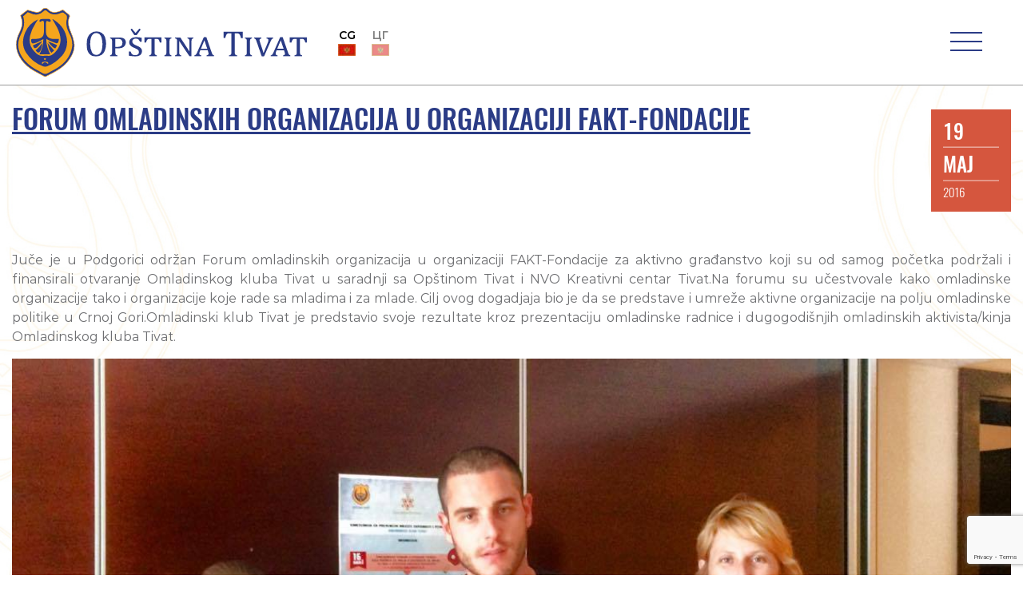

--- FILE ---
content_type: text/html; charset=UTF-8
request_url: https://opstinativat.me/forum-omladinskih-organizacija-u-organizaciji-fakt-fondacije/
body_size: 16649
content:




<!DOCTYPE html>
<html lang="bs-BA">
<head>
  <meta charset="utf-8">
  <meta http-equiv="X-UA-Compatible" content="IE=edge,chrome=1">

  <title>FORUM OMLADINSKIH ORGANIZACIJA U ORGANIZACIJI FAKT-FONDACIJE - Opština Tivat</title>
  
  <meta name="viewport" content="width=device-width, initial-scale=1.0, maximum-scale=1.0, minimum-scale=1.0">
    <meta http-equiv="X-UA-Compatible" content="IE=edge,chrome=1">
    <meta name="description" content="Oficijalni sajt Opštine Tivat">
  <!-- Global site tag (gtag.js) - Google Analytics -->
<script async src="https://www.googletagmanager.com/gtag/js?id=UA-152940755-1"></script>
<script>
  window.dataLayer = window.dataLayer || [];
  function gtag(){dataLayer.push(arguments);}
  gtag('js', new Date());

  gtag('config', 'UA-152940755-1');
</script>
  <meta name="google-site-verification" content="7aPKygNI3eot904k20TgNiqPeMd4i0BsBPXhbRMY0eg" />  

  <link rel="shortcut icon" href="https://opstinativat.me/wp-content/themes/opstinativat/img/favicon.ico" type="image/x-icon">
  <link rel="icon" href="https://opstinativat.me/wp-content/themes/opstinativat/img/favicon.ico" type="image/x-icon">
  
  <link rel="pingback" href="https://opstinativat.me/xmlrpc.php" />

  <meta name='robots' content='index, follow, max-image-preview:large, max-snippet:-1, max-video-preview:-1' />
<link rel="alternate" hreflang="bs" href="https://opstinativat.me/forum-omladinskih-organizacija-u-organizaciji-fakt-fondacije/" />
<link rel="alternate" hreflang="x-default" href="https://opstinativat.me/forum-omladinskih-organizacija-u-organizaciji-fakt-fondacije/" />

	<!-- This site is optimized with the Yoast SEO plugin v20.11 - https://yoast.com/wordpress/plugins/seo/ -->
	<meta property="og:locale" content="bs_BA" />
	<meta property="og:type" content="article" />
	<meta property="og:title" content="FORUM OMLADINSKIH ORGANIZACIJA U ORGANIZACIJI FAKT-FONDACIJE - Opština Tivat" />
	<meta property="og:description" content="Juče je u Podgorici održan Forum omladinskih organizacija u organizaciji FAKT-Fondacije za aktivno građanstvo koji su od samog početka podržali i finansirali otvaranje Omladinskog kluba Tivat u saradnji sa Opštinom Tivat i NVO Kreativni centar Tivat.Na forumu su učestvovale kako omladinske organizacije tako i organizacije koje rade sa mladima i za mlade. Cilj ovog dogadjaja [&hellip;]" />
	<meta property="og:url" content="https://opstinativat.me/forum-omladinskih-organizacija-u-organizaciji-fakt-fondacije/" />
	<meta property="og:site_name" content="Opština Tivat" />
	<meta property="article:published_time" content="2016-05-19T15:41:44+00:00" />
	<meta property="og:image" content="https://opstinativat.me/wp-content/uploads/2016/05/255.jpg" />
	<meta property="og:image:width" content="1184" />
	<meta property="og:image:height" content="720" />
	<meta property="og:image:type" content="image/jpeg" />
	<meta name="author" content="maki" />
	<meta name="twitter:card" content="summary_large_image" />
	<meta name="twitter:label1" content="Written by" />
	<meta name="twitter:data1" content="maki" />
	<meta name="twitter:label2" content="Est. reading time" />
	<meta name="twitter:data2" content="1 minuta" />
	<script type="application/ld+json" class="yoast-schema-graph">{"@context":"https://schema.org","@graph":[{"@type":"WebPage","@id":"https://opstinativat.me/forum-omladinskih-organizacija-u-organizaciji-fakt-fondacije/","url":"https://opstinativat.me/forum-omladinskih-organizacija-u-organizaciji-fakt-fondacije/","name":"FORUM OMLADINSKIH ORGANIZACIJA U ORGANIZACIJI FAKT-FONDACIJE - Opština Tivat","isPartOf":{"@id":"https://opstinativat.me/#website"},"primaryImageOfPage":{"@id":"https://opstinativat.me/forum-omladinskih-organizacija-u-organizaciji-fakt-fondacije/#primaryimage"},"image":{"@id":"https://opstinativat.me/forum-omladinskih-organizacija-u-organizaciji-fakt-fondacije/#primaryimage"},"thumbnailUrl":"https://opstinativat.me/wp-content/uploads/2016/05/255.jpg","datePublished":"2016-05-19T15:41:44+00:00","dateModified":"2016-05-19T15:41:44+00:00","author":{"@id":"https://opstinativat.me/#/schema/person/26c2219f55eb27d7fb600dfba905c31f"},"breadcrumb":{"@id":"https://opstinativat.me/forum-omladinskih-organizacija-u-organizaciji-fakt-fondacije/#breadcrumb"},"inLanguage":"bs-BA","potentialAction":[{"@type":"ReadAction","target":["https://opstinativat.me/forum-omladinskih-organizacija-u-organizaciji-fakt-fondacije/"]}]},{"@type":"ImageObject","inLanguage":"bs-BA","@id":"https://opstinativat.me/forum-omladinskih-organizacija-u-organizaciji-fakt-fondacije/#primaryimage","url":"https://opstinativat.me/wp-content/uploads/2016/05/255.jpg","contentUrl":"https://opstinativat.me/wp-content/uploads/2016/05/255.jpg","width":1184,"height":720},{"@type":"BreadcrumbList","@id":"https://opstinativat.me/forum-omladinskih-organizacija-u-organizaciji-fakt-fondacije/#breadcrumb","itemListElement":[{"@type":"ListItem","position":1,"name":"Home","item":"https://opstinativat.me/"},{"@type":"ListItem","position":2,"name":"FORUM OMLADINSKIH ORGANIZACIJA U ORGANIZACIJI FAKT-FONDACIJE"}]},{"@type":"WebSite","@id":"https://opstinativat.me/#website","url":"https://opstinativat.me/","name":"Opština Tivat","description":"Oficijalni sajt Opštine Tivat","inLanguage":"bs-BA"},{"@type":"Person","@id":"https://opstinativat.me/#/schema/person/26c2219f55eb27d7fb600dfba905c31f","name":"maki","image":{"@type":"ImageObject","inLanguage":"bs-BA","@id":"https://opstinativat.me/#/schema/person/image/","url":"https://secure.gravatar.com/avatar/e7e59d68dc3461bb392164ef89082485?s=96&d=mm&r=g","contentUrl":"https://secure.gravatar.com/avatar/e7e59d68dc3461bb392164ef89082485?s=96&d=mm&r=g","caption":"maki"},"url":"https://opstinativat.me/author/maki/"}]}</script>
	<!-- / Yoast SEO plugin. -->


<link rel='stylesheet' id='wp-block-library-css' href='https://opstinativat.me/wp-includes/css/dist/block-library/style.min.css?ver=6.2.8' type='text/css' media='all' />
<style id='safe-svg-svg-icon-style-inline-css' type='text/css'>
.safe-svg-cover .safe-svg-inside{display:inline-block;max-width:100%}.safe-svg-cover svg{height:100%;max-height:100%;max-width:100%;width:100%}

</style>
<link rel='stylesheet' id='classic-theme-styles-css' href='https://opstinativat.me/wp-includes/css/classic-themes.min.css?ver=6.2.8' type='text/css' media='all' />
<style id='global-styles-inline-css' type='text/css'>
body{--wp--preset--color--black: #000000;--wp--preset--color--cyan-bluish-gray: #abb8c3;--wp--preset--color--white: #ffffff;--wp--preset--color--pale-pink: #f78da7;--wp--preset--color--vivid-red: #cf2e2e;--wp--preset--color--luminous-vivid-orange: #ff6900;--wp--preset--color--luminous-vivid-amber: #fcb900;--wp--preset--color--light-green-cyan: #7bdcb5;--wp--preset--color--vivid-green-cyan: #00d084;--wp--preset--color--pale-cyan-blue: #8ed1fc;--wp--preset--color--vivid-cyan-blue: #0693e3;--wp--preset--color--vivid-purple: #9b51e0;--wp--preset--gradient--vivid-cyan-blue-to-vivid-purple: linear-gradient(135deg,rgba(6,147,227,1) 0%,rgb(155,81,224) 100%);--wp--preset--gradient--light-green-cyan-to-vivid-green-cyan: linear-gradient(135deg,rgb(122,220,180) 0%,rgb(0,208,130) 100%);--wp--preset--gradient--luminous-vivid-amber-to-luminous-vivid-orange: linear-gradient(135deg,rgba(252,185,0,1) 0%,rgba(255,105,0,1) 100%);--wp--preset--gradient--luminous-vivid-orange-to-vivid-red: linear-gradient(135deg,rgba(255,105,0,1) 0%,rgb(207,46,46) 100%);--wp--preset--gradient--very-light-gray-to-cyan-bluish-gray: linear-gradient(135deg,rgb(238,238,238) 0%,rgb(169,184,195) 100%);--wp--preset--gradient--cool-to-warm-spectrum: linear-gradient(135deg,rgb(74,234,220) 0%,rgb(151,120,209) 20%,rgb(207,42,186) 40%,rgb(238,44,130) 60%,rgb(251,105,98) 80%,rgb(254,248,76) 100%);--wp--preset--gradient--blush-light-purple: linear-gradient(135deg,rgb(255,206,236) 0%,rgb(152,150,240) 100%);--wp--preset--gradient--blush-bordeaux: linear-gradient(135deg,rgb(254,205,165) 0%,rgb(254,45,45) 50%,rgb(107,0,62) 100%);--wp--preset--gradient--luminous-dusk: linear-gradient(135deg,rgb(255,203,112) 0%,rgb(199,81,192) 50%,rgb(65,88,208) 100%);--wp--preset--gradient--pale-ocean: linear-gradient(135deg,rgb(255,245,203) 0%,rgb(182,227,212) 50%,rgb(51,167,181) 100%);--wp--preset--gradient--electric-grass: linear-gradient(135deg,rgb(202,248,128) 0%,rgb(113,206,126) 100%);--wp--preset--gradient--midnight: linear-gradient(135deg,rgb(2,3,129) 0%,rgb(40,116,252) 100%);--wp--preset--duotone--dark-grayscale: url('#wp-duotone-dark-grayscale');--wp--preset--duotone--grayscale: url('#wp-duotone-grayscale');--wp--preset--duotone--purple-yellow: url('#wp-duotone-purple-yellow');--wp--preset--duotone--blue-red: url('#wp-duotone-blue-red');--wp--preset--duotone--midnight: url('#wp-duotone-midnight');--wp--preset--duotone--magenta-yellow: url('#wp-duotone-magenta-yellow');--wp--preset--duotone--purple-green: url('#wp-duotone-purple-green');--wp--preset--duotone--blue-orange: url('#wp-duotone-blue-orange');--wp--preset--font-size--small: 13px;--wp--preset--font-size--medium: 20px;--wp--preset--font-size--large: 36px;--wp--preset--font-size--x-large: 42px;--wp--preset--spacing--20: 0.44rem;--wp--preset--spacing--30: 0.67rem;--wp--preset--spacing--40: 1rem;--wp--preset--spacing--50: 1.5rem;--wp--preset--spacing--60: 2.25rem;--wp--preset--spacing--70: 3.38rem;--wp--preset--spacing--80: 5.06rem;--wp--preset--shadow--natural: 6px 6px 9px rgba(0, 0, 0, 0.2);--wp--preset--shadow--deep: 12px 12px 50px rgba(0, 0, 0, 0.4);--wp--preset--shadow--sharp: 6px 6px 0px rgba(0, 0, 0, 0.2);--wp--preset--shadow--outlined: 6px 6px 0px -3px rgba(255, 255, 255, 1), 6px 6px rgba(0, 0, 0, 1);--wp--preset--shadow--crisp: 6px 6px 0px rgba(0, 0, 0, 1);}:where(.is-layout-flex){gap: 0.5em;}body .is-layout-flow > .alignleft{float: left;margin-inline-start: 0;margin-inline-end: 2em;}body .is-layout-flow > .alignright{float: right;margin-inline-start: 2em;margin-inline-end: 0;}body .is-layout-flow > .aligncenter{margin-left: auto !important;margin-right: auto !important;}body .is-layout-constrained > .alignleft{float: left;margin-inline-start: 0;margin-inline-end: 2em;}body .is-layout-constrained > .alignright{float: right;margin-inline-start: 2em;margin-inline-end: 0;}body .is-layout-constrained > .aligncenter{margin-left: auto !important;margin-right: auto !important;}body .is-layout-constrained > :where(:not(.alignleft):not(.alignright):not(.alignfull)){max-width: var(--wp--style--global--content-size);margin-left: auto !important;margin-right: auto !important;}body .is-layout-constrained > .alignwide{max-width: var(--wp--style--global--wide-size);}body .is-layout-flex{display: flex;}body .is-layout-flex{flex-wrap: wrap;align-items: center;}body .is-layout-flex > *{margin: 0;}:where(.wp-block-columns.is-layout-flex){gap: 2em;}.has-black-color{color: var(--wp--preset--color--black) !important;}.has-cyan-bluish-gray-color{color: var(--wp--preset--color--cyan-bluish-gray) !important;}.has-white-color{color: var(--wp--preset--color--white) !important;}.has-pale-pink-color{color: var(--wp--preset--color--pale-pink) !important;}.has-vivid-red-color{color: var(--wp--preset--color--vivid-red) !important;}.has-luminous-vivid-orange-color{color: var(--wp--preset--color--luminous-vivid-orange) !important;}.has-luminous-vivid-amber-color{color: var(--wp--preset--color--luminous-vivid-amber) !important;}.has-light-green-cyan-color{color: var(--wp--preset--color--light-green-cyan) !important;}.has-vivid-green-cyan-color{color: var(--wp--preset--color--vivid-green-cyan) !important;}.has-pale-cyan-blue-color{color: var(--wp--preset--color--pale-cyan-blue) !important;}.has-vivid-cyan-blue-color{color: var(--wp--preset--color--vivid-cyan-blue) !important;}.has-vivid-purple-color{color: var(--wp--preset--color--vivid-purple) !important;}.has-black-background-color{background-color: var(--wp--preset--color--black) !important;}.has-cyan-bluish-gray-background-color{background-color: var(--wp--preset--color--cyan-bluish-gray) !important;}.has-white-background-color{background-color: var(--wp--preset--color--white) !important;}.has-pale-pink-background-color{background-color: var(--wp--preset--color--pale-pink) !important;}.has-vivid-red-background-color{background-color: var(--wp--preset--color--vivid-red) !important;}.has-luminous-vivid-orange-background-color{background-color: var(--wp--preset--color--luminous-vivid-orange) !important;}.has-luminous-vivid-amber-background-color{background-color: var(--wp--preset--color--luminous-vivid-amber) !important;}.has-light-green-cyan-background-color{background-color: var(--wp--preset--color--light-green-cyan) !important;}.has-vivid-green-cyan-background-color{background-color: var(--wp--preset--color--vivid-green-cyan) !important;}.has-pale-cyan-blue-background-color{background-color: var(--wp--preset--color--pale-cyan-blue) !important;}.has-vivid-cyan-blue-background-color{background-color: var(--wp--preset--color--vivid-cyan-blue) !important;}.has-vivid-purple-background-color{background-color: var(--wp--preset--color--vivid-purple) !important;}.has-black-border-color{border-color: var(--wp--preset--color--black) !important;}.has-cyan-bluish-gray-border-color{border-color: var(--wp--preset--color--cyan-bluish-gray) !important;}.has-white-border-color{border-color: var(--wp--preset--color--white) !important;}.has-pale-pink-border-color{border-color: var(--wp--preset--color--pale-pink) !important;}.has-vivid-red-border-color{border-color: var(--wp--preset--color--vivid-red) !important;}.has-luminous-vivid-orange-border-color{border-color: var(--wp--preset--color--luminous-vivid-orange) !important;}.has-luminous-vivid-amber-border-color{border-color: var(--wp--preset--color--luminous-vivid-amber) !important;}.has-light-green-cyan-border-color{border-color: var(--wp--preset--color--light-green-cyan) !important;}.has-vivid-green-cyan-border-color{border-color: var(--wp--preset--color--vivid-green-cyan) !important;}.has-pale-cyan-blue-border-color{border-color: var(--wp--preset--color--pale-cyan-blue) !important;}.has-vivid-cyan-blue-border-color{border-color: var(--wp--preset--color--vivid-cyan-blue) !important;}.has-vivid-purple-border-color{border-color: var(--wp--preset--color--vivid-purple) !important;}.has-vivid-cyan-blue-to-vivid-purple-gradient-background{background: var(--wp--preset--gradient--vivid-cyan-blue-to-vivid-purple) !important;}.has-light-green-cyan-to-vivid-green-cyan-gradient-background{background: var(--wp--preset--gradient--light-green-cyan-to-vivid-green-cyan) !important;}.has-luminous-vivid-amber-to-luminous-vivid-orange-gradient-background{background: var(--wp--preset--gradient--luminous-vivid-amber-to-luminous-vivid-orange) !important;}.has-luminous-vivid-orange-to-vivid-red-gradient-background{background: var(--wp--preset--gradient--luminous-vivid-orange-to-vivid-red) !important;}.has-very-light-gray-to-cyan-bluish-gray-gradient-background{background: var(--wp--preset--gradient--very-light-gray-to-cyan-bluish-gray) !important;}.has-cool-to-warm-spectrum-gradient-background{background: var(--wp--preset--gradient--cool-to-warm-spectrum) !important;}.has-blush-light-purple-gradient-background{background: var(--wp--preset--gradient--blush-light-purple) !important;}.has-blush-bordeaux-gradient-background{background: var(--wp--preset--gradient--blush-bordeaux) !important;}.has-luminous-dusk-gradient-background{background: var(--wp--preset--gradient--luminous-dusk) !important;}.has-pale-ocean-gradient-background{background: var(--wp--preset--gradient--pale-ocean) !important;}.has-electric-grass-gradient-background{background: var(--wp--preset--gradient--electric-grass) !important;}.has-midnight-gradient-background{background: var(--wp--preset--gradient--midnight) !important;}.has-small-font-size{font-size: var(--wp--preset--font-size--small) !important;}.has-medium-font-size{font-size: var(--wp--preset--font-size--medium) !important;}.has-large-font-size{font-size: var(--wp--preset--font-size--large) !important;}.has-x-large-font-size{font-size: var(--wp--preset--font-size--x-large) !important;}
.wp-block-navigation a:where(:not(.wp-element-button)){color: inherit;}
:where(.wp-block-columns.is-layout-flex){gap: 2em;}
.wp-block-pullquote{font-size: 1.5em;line-height: 1.6;}
</style>
<link rel='stylesheet' id='contact-form-7-css' href='https://opstinativat.me/wp-content/plugins/contact-form-7/includes/css/styles.css?ver=5.7.7' type='text/css' media='all' />
<link rel='stylesheet' id='wpml-legacy-horizontal-list-0-css' href='https://opstinativat.me/wp-content/plugins/sitepress-multilingual-cms/templates/language-switchers/legacy-list-horizontal/style.min.css?ver=1' type='text/css' media='all' />
<link rel='stylesheet' id='oswald-font-css' href='https://opstinativat.me/wp-content/themes/opstinativat/build/fonts/oswald/stylesheet.css?ver=6.2.8' type='text/css' media='all' />
<link rel='stylesheet' id='montserrat-font-css' href='https://opstinativat.me/wp-content/themes/opstinativat/build/fonts/montserrat/stylesheet.css?ver=6.2.8' type='text/css' media='all' />
<link rel='stylesheet' id='font-awesome-css' href='https://opstinativat.me/wp-content/themes/opstinativat/font-awesome/css/font-awesome.min.css?ver=6.2.8' type='text/css' media='all' />
<link rel='stylesheet' id='bootstrap-css-css' href='https://opstinativat.me/wp-content/themes/opstinativat/bootstrap/css/bootstrap.min.css?ver=6.2.8' type='text/css' media='all' />
<link rel='stylesheet' id='slickcss-css' href='https://opstinativat.me/wp-content/themes/opstinativat/css/slick.css?ver=all' type='text/css' media='all' />
<link rel='stylesheet' id='slickcsstheme-css' href='https://opstinativat.me/wp-content/themes/opstinativat/css/slick-theme.css?ver=all' type='text/css' media='all' />
<link rel='stylesheet' id='slick-lightbox-css-css' href='https://opstinativat.me/wp-content/themes/opstinativat/css/slick-lightbox.css?ver=all' type='text/css' media='all' />
<link rel='stylesheet' id='main-style-min-css' href='https://opstinativat.me/wp-content/themes/opstinativat/style.min.css?ver=6.2.8' type='text/css' media='all' />
<script type='text/javascript' src='https://opstinativat.me/wp-includes/js/jquery/jquery.min.js?ver=3.6.4' id='jquery-core-js'></script>
<script type='text/javascript' src='https://opstinativat.me/wp-includes/js/jquery/jquery-migrate.min.js?ver=3.4.0' id='jquery-migrate-js'></script>
<script type='text/javascript' src='https://opstinativat.me/wp-content/themes/opstinativat/js/lib/slick.min.js?ver=1.6.02085200800' id='slickjs-js'></script>
<script type='text/javascript' src='https://opstinativat.me/wp-content/themes/opstinativat/js/lib/slick-lightbox.min.js?ver=1.6.01352526789' id='slick-lightbox-js'></script>
<script type='text/javascript' src='https://opstinativat.me/wp-content/themes/opstinativat/js/lib/jquery.waypoints.min.js?ver=4.0.1' id='waypoint-js-js'></script>
<script type='text/javascript' src='https://opstinativat.me/wp-content/themes/opstinativat/js/lib/sticky.min.js?ver=1.0.1659678978' id='sticky-lib-js'></script>
<script type='text/javascript' src='https://opstinativat.me/wp-content/themes/opstinativat/js/lib/sticky-nav.js?ver=1.0.157330427' id='sticky-js-js'></script>
<script type='text/javascript' src='https://opstinativat.me/wp-content/themes/opstinativat/js/lib/popper-1.14.3.min.js?ver=6.2.8' id='popper.js-js'></script>
<script type='text/javascript' src='https://opstinativat.me/wp-content/themes/opstinativat/bootstrap/js/bootstrap.min.js?ver=6.2.8' id='bootstrap.js-js'></script>
<link rel="https://api.w.org/" href="https://opstinativat.me/wp-json/" /><link rel="alternate" type="application/json" href="https://opstinativat.me/wp-json/wp/v2/posts/13156" /><link rel="EditURI" type="application/rsd+xml" title="RSD" href="https://opstinativat.me/xmlrpc.php?rsd" />
<link rel="wlwmanifest" type="application/wlwmanifest+xml" href="https://opstinativat.me/wp-includes/wlwmanifest.xml" />
<meta name="generator" content="WordPress 6.2.8" />
<link rel='shortlink' href='https://opstinativat.me/?p=13156' />
<link rel="alternate" type="application/json+oembed" href="https://opstinativat.me/wp-json/oembed/1.0/embed?url=https%3A%2F%2Fopstinativat.me%2Fforum-omladinskih-organizacija-u-organizaciji-fakt-fondacije%2F" />
<link rel="alternate" type="text/xml+oembed" href="https://opstinativat.me/wp-json/oembed/1.0/embed?url=https%3A%2F%2Fopstinativat.me%2Fforum-omladinskih-organizacija-u-organizaciji-fakt-fondacije%2F&#038;format=xml" />
<meta name="generator" content="WPML ver:4.6.4 stt:6,1;" />
<!-- Stream WordPress user activity plugin v3.9.3 -->
		<script>
			document.documentElement.className = document.documentElement.className.replace( 'no-js', 'js' );
		</script>
				<style>
			.no-js img.lazyload { display: none; }
			figure.wp-block-image img.lazyloading { min-width: 150px; }
							.lazyload, .lazyloading { opacity: 0; }
				.lazyloaded {
					opacity: 1;
					transition: opacity 400ms;
					transition-delay: 0ms;
				}
					</style>
				<style type="text/css" id="wp-custom-css">
			/*iframe online payment*/
@media (min-width: 1901px) {
	.payonline-form {
		height: 1900px;/*Adjust for desktop*/
	}
}
@media (max-width: 1901px) {
	.payonline-form {
		height: 2700px; /*Adjust for mobile*/
	}
}
		</style>
		
</head>
<body class="post-template-default single single-post postid-13156 single-format-standard" data-current-lang="bs">
 
  
  <div id="loader"></div>

  <div class="header" id="header">

    <div class="top-nav">
      <div class="container-fluid">
        <div class="row">
                  <div class="col-md-3">
            <div class="weather_app">
              <ul>
                <li id="weatherIcon">
                                  </li>
                <li id="weatherInfo">
                  <p><span id="weatherTemp"></span>°C</p>
                  <p id="weatherDesc"></p>
                </li>
              </ul>
            </div>
            <ul class="social-media">
              <li>
                <a href="https://www.facebook.com/OpstinaTivat/"><i class="fa fa-facebook"></i></a>
              </li>
              <li>
                <a href="https://www.youtube.com/channel/UCIprda045tZG6ZmxcNsjGow/"><i class="fa fa-youtube-play"></i></a>
              </li>
              <li>
                <a href="https://www.instagram.com/opstinativat"><i class="fa fa-instagram"></i></a>
              </li>
              <li>
                <a href="https://invite.viber.com/?g2=AQB7r6Fcv4loG0s3trp0UeKdThKoR3B%2BTz2oGUR9oRZtHYXEzMIyeKYz8quiSr0h">
                  <img  alt="viber icon link" data-src="https://opstinativat.me/wp-content/themes/opstinativat/img/icons/Viber_icon.svg" class="lazyload" src="[data-uri]"><noscript><img  alt="viber icon link" data-src="https://opstinativat.me/wp-content/themes/opstinativat/img/icons/Viber_icon.svg" class="lazyload" src="[data-uri]"><noscript><img src="https://opstinativat.me/wp-content/themes/opstinativat/img/icons/Viber_icon.svg" alt="viber icon link"></noscript></noscript></a>
              </li>
            </ul>
          </div>
                    <div class="col-md-6">
            <div class="logo-header-top">
            <a href="https://opstinativat.me/">
              <img  alt="site logo opstina tivat" data-src="https://opstinativat.me/wp-content/themes/opstinativat/img/Logo-Header-Top.svg" class="lazyload" src="[data-uri]"><noscript><img src="https://opstinativat.me/wp-content/themes/opstinativat/img/Logo-Header-Top.svg" alt="site logo opstina tivat"></noscript>
            </a>
            </div>

          </div>

                    <div class="col-md-3">

            <div class="search_sidebar">
              <div class="search-form">

                <!-- <i class="fa fa-search" id="search_btn"></i> -->

                <form action="https://opstinativat.me/pretraga/" class="mob_search_form" method="get">
                                      <input type="search" name="cs" class="search-input" placeholder="Pretraga">
                  
                  <button type="submit" role="button" class="fa fa-search" id="search"></button>
                </form>

              </div>
            </div>

                        
            <div class="textresizer">

              <!-- <ul class="textresizer">
                <li>
                  <a href="#" title="Smaller font size" class="small_size">A-</a>
                </li>
                <li>
                  <a href="#" title="Default font size" class="default_size">A</a>
                </li>
                <li>
                  <a href="#" title="Larger font size" class="larger_size">A+</a>
                </li>
              </ul> -->
            </div>
            
            
            <div class="language-wpml">
              
<div class="wpml-ls-statics-shortcode_actions wpml-ls wpml-ls-legacy-list-horizontal">
	<ul><li class="wpml-ls-slot-shortcode_actions wpml-ls-item wpml-ls-item-bs wpml-ls-current-language wpml-ls-first-item wpml-ls-last-item wpml-ls-item-legacy-list-horizontal">
				<a href="https://opstinativat.me/forum-omladinskih-organizacija-u-organizaciji-fakt-fondacije/" class="wpml-ls-link">
                                                        <img
            
            
            alt="Crnogorski"
            width=18
            height=12
 data-src="https://opstinativat.me/wp-content/uploads/flags/mne-flag.jpg" class="wpml-ls-flag lazyload" src="[data-uri]" /><noscript><img
            
            
            alt="Crnogorski"
            width=18
            height=12
 data-src="https://opstinativat.me/wp-content/uploads/flags/mne-flag.jpg" class="wpml-ls-flag lazyload" src="[data-uri]" /><noscript><img
            
            
            alt="Crnogorski"
            width=18
            height=12
 data-src="https://opstinativat.me/wp-content/uploads/flags/mne-flag.jpg" class="wpml-ls-flag lazyload" src="[data-uri]" /><noscript><img
            
            
            alt="Crnogorski"
            width=18
            height=12
 data-src="https://opstinativat.me/wp-content/uploads/flags/mne-flag.jpg" class="wpml-ls-flag lazyload" src="[data-uri]" /><noscript><img
            class="wpml-ls-flag"
            src="https://opstinativat.me/wp-content/uploads/flags/mne-flag.jpg"
            alt="Crnogorski"
            width=18
            height=12
    /></noscript></noscript></noscript></noscript></a>
			</li></ul>
</div>

            </div>
            

          </div>
          
        </div>
      </div>
    </div>

    

    
    

      

      
    
    

  </div> <!-- end for header-->

  <div class="header-mobile">

    <div id="mob-logo">
      <a href="https://opstinativat.me/">
        <img  alt="site logo" data-src="https://opstinativat.me/wp-content/themes/opstinativat/img/mob-logo-2.svg" class="lazyload" src="[data-uri]"><noscript><img src="https://opstinativat.me/wp-content/themes/opstinativat/img/mob-logo-2.svg" alt="site logo"></noscript>
      </a>
    </div>

    

    <div class="language social">

        <div class="language-wpml">
          
<div class="wpml-ls-statics-shortcode_actions wpml-ls wpml-ls-legacy-list-horizontal">
	<ul><li class="wpml-ls-slot-shortcode_actions wpml-ls-item wpml-ls-item-bs wpml-ls-current-language wpml-ls-first-item wpml-ls-last-item wpml-ls-item-legacy-list-horizontal">
				<a href="https://opstinativat.me/forum-omladinskih-organizacija-u-organizaciji-fakt-fondacije/" class="wpml-ls-link">
                                                        <img
            
            
            alt="Crnogorski"
            width=18
            height=12
 data-src="https://opstinativat.me/wp-content/uploads/flags/mne-flag.jpg" class="wpml-ls-flag lazyload" src="[data-uri]" /><noscript><img
            
            
            alt="Crnogorski"
            width=18
            height=12
 data-src="https://opstinativat.me/wp-content/uploads/flags/mne-flag.jpg" class="wpml-ls-flag lazyload" src="[data-uri]" /><noscript><img
            
            
            alt="Crnogorski"
            width=18
            height=12
 data-src="https://opstinativat.me/wp-content/uploads/flags/mne-flag.jpg" class="wpml-ls-flag lazyload" src="[data-uri]" /><noscript><img
            
            
            alt="Crnogorski"
            width=18
            height=12
 data-src="https://opstinativat.me/wp-content/uploads/flags/mne-flag.jpg" class="wpml-ls-flag lazyload" src="[data-uri]" /><noscript><img
            class="wpml-ls-flag"
            src="https://opstinativat.me/wp-content/uploads/flags/mne-flag.jpg"
            alt="Crnogorski"
            width=18
            height=12
    /></noscript></noscript></noscript></noscript></a>
			</li></ul>
</div>
        </div>
    </div>

    <nav class="main-nav-mob">
                  
          <div class="main-nav-mob-logo">
            <a href="https://opstinativat.me/">
              <img  alt="Opstina Tivat Logo" data-src="https://opstinativat.me/wp-content/themes/opstinativat/img/mob-logo-2.svg" class="lazyload" src="[data-uri]"><noscript><img src="https://opstinativat.me/wp-content/themes/opstinativat/img/mob-logo-2.svg" alt="Opstina Tivat Logo"></noscript>
            </a>
          </div>
      
          <div id="close-btn">
            <span></span>
            <span></span>
          </div>


          <div class="social-media">
            <ul>
              <li>
                <a href="https://www.facebook.com/OpstinaTivat/"><i class="fa fa-facebook"></i></a>
              </li>
              <li>
                <a href="https://www.youtube.com/channel/UCIprda045tZG6ZmxcNsjGow/"><i class="fa fa-youtube-play"></i></a>
              </li>
              <li>
                <a href="https://www.instagram.com/opstinativat"><i class="fa fa-instagram"></i></a>
              </li>
              <li>
                <a href="https://twitter.com/opstinativat"><i class="fa fa-twitter"></i></a>
              </li>
              <li>
                <a href="https://invite.viber.com/?g2=AQB7r6Fcv4loG0s3trp0UeKdThKoR3B%2BTz2oGUR9oRZtHYXEzMIyeKYz8quiSr0h">
                  <img  alt="viber icon link" data-src="https://opstinativat.me/wp-content/themes/opstinativat/img/icons/Viber_icon.svg" class="lazyload" src="[data-uri]"><noscript><img  alt="viber icon link" data-src="https://opstinativat.me/wp-content/themes/opstinativat/img/icons/Viber_icon.svg" class="lazyload" src="[data-uri]"><noscript><img src="https://opstinativat.me/wp-content/themes/opstinativat/img/icons/Viber_icon.svg" alt="viber icon link"></noscript></noscript></a>
              </li>
              <li>
                <a href="https://play.google.com/store/apps/details?id=com.newandromo.dev1354786.app1637648">
                  <img  
                  alt="google play icon link" data-src="https://opstinativat.me/wp-content/themes/opstinativat/img/icons/google_play_icon.png" class="lazyload" src="[data-uri]"><noscript><img src="https://opstinativat.me/wp-content/themes/opstinativat/img/icons/google_play_icon.png" 
                  alt="google play icon link"></noscript>
                </a>
              </li>
            </ul>
          </div>

          <div class="language-wpml">
            
<div class="wpml-ls-statics-shortcode_actions wpml-ls wpml-ls-legacy-list-horizontal">
	<ul><li class="wpml-ls-slot-shortcode_actions wpml-ls-item wpml-ls-item-bs wpml-ls-current-language wpml-ls-first-item wpml-ls-last-item wpml-ls-item-legacy-list-horizontal">
				<a href="https://opstinativat.me/forum-omladinskih-organizacija-u-organizaciji-fakt-fondacije/" class="wpml-ls-link">
                                                        <img
            
            
            alt="Crnogorski"
            width=18
            height=12
 data-src="https://opstinativat.me/wp-content/uploads/flags/mne-flag.jpg" class="wpml-ls-flag lazyload" src="[data-uri]" /><noscript><img
            
            
            alt="Crnogorski"
            width=18
            height=12
 data-src="https://opstinativat.me/wp-content/uploads/flags/mne-flag.jpg" class="wpml-ls-flag lazyload" src="[data-uri]" /><noscript><img
            
            
            alt="Crnogorski"
            width=18
            height=12
 data-src="https://opstinativat.me/wp-content/uploads/flags/mne-flag.jpg" class="wpml-ls-flag lazyload" src="[data-uri]" /><noscript><img
            
            
            alt="Crnogorski"
            width=18
            height=12
 data-src="https://opstinativat.me/wp-content/uploads/flags/mne-flag.jpg" class="wpml-ls-flag lazyload" src="[data-uri]" /><noscript><img
            class="wpml-ls-flag"
            src="https://opstinativat.me/wp-content/uploads/flags/mne-flag.jpg"
            alt="Crnogorski"
            width=18
            height=12
    /></noscript></noscript></noscript></noscript></a>
			</li></ul>
</div>
          </div>

          <div class="search_sidebar">
              <div class="search-form">

                <!-- <i class="fa fa-search" id="search_btn"></i> -->

                <form action="https://opstinativat.me/pretraga/" class="mob_search_form" method="get">
                                      <input type="search" name="cs" class="search-input" placeholder="Pretraga">
                  
                  <button type="submit" role="button" class="fa fa-search" id="search"></button>
                </form>

              </div>
            </div>


          

          <ul class="menu"><li id="menu-item-27117" class="menu-item menu-item-type-post_type menu-item-object-page menu-item-home menu-item-27117"><a href="https://opstinativat.me/">Naslovna</a></li>
<li id="menu-item-27157" class="fake_link expand expandCollapse menu-item menu-item-type-custom menu-item-object-custom menu-item-has-children menu-item-27157 dropdown"><a href="#">Skupština Opštine</a>
<ul class="dropdown-menu">
	<li id="menu-item-27185" class="menu-item menu-item-type-post_type menu-item-object-page menu-item-27185"><a href="https://opstinativat.me/predsjednik-skupstine/">Predsjednik Skupštine</a></li>
	<li id="menu-item-27186" class="menu-item menu-item-type-post_type menu-item-object-page menu-item-27186"><a href="https://opstinativat.me/sekretar/">Sekretarka Skupštine</a></li>
	<li id="menu-item-27297" class="menu-item menu-item-type-post_type menu-item-object-page menu-item-27297"><a href="https://opstinativat.me/saziv-i-odbornici-skupstine/">Saziv i odbornici Skupštine</a></li>
	<li id="menu-item-27298" class="menu-item menu-item-type-post_type menu-item-object-page menu-item-27298"><a href="https://opstinativat.me/poslovnik-o-radu-skupstine/">Poslovnik o radu Skupštine</a></li>
	<li id="menu-item-27229" class="menu-item menu-item-type-post_type menu-item-object-page menu-item-27229"><a href="https://opstinativat.me/skupstinska-sluzba/">Skupštinska Služba</a></li>
	<li id="menu-item-27228" class="menu-item menu-item-type-post_type menu-item-object-page menu-item-27228"><a href="https://opstinativat.me/aktivnosti-skupstine/">Aktuelnosti Skupštine</a></li>
	<li id="menu-item-31054" class="menu-item menu-item-type-post_type menu-item-object-page menu-item-31054"><a href="https://opstinativat.me/sjednice-skupstine/usvojene-odluke-na-skupstinskim-zasjedanjima/">Usvojene odluke na skupštinskim zasjedanjima</a></li>
	<li id="menu-item-31055" class="menu-item menu-item-type-post_type menu-item-object-page menu-item-31055"><a href="https://opstinativat.me/sjednice-skupstine/zapisnici-sa-sjednica-skupstine-opstine-tivat/">Zapisnici sa sjednica Skupštine opštine Tivat</a></li>
	<li id="menu-item-27219" class="menu-item menu-item-type-post_type menu-item-object-page menu-item-27219"><a href="https://opstinativat.me/radna-tijela/">Radna tijela</a></li>
	<li id="menu-item-35713" class="menu-item menu-item-type-post_type menu-item-object-page menu-item-35713"><a href="https://opstinativat.me/odbor-povjerenika-2022/">Odbor povjerenika 2022</a></li>
	<li id="menu-item-48251" class="menu-item menu-item-type-post_type menu-item-object-page menu-item-48251"><a href="https://opstinativat.me/komisija-za-ispitivanje-poslovanja-fk-arsenal/">Komisija za sprovođenje analize poslovanja FK Arsenal</a></li>
</ul>
</li>
<li id="menu-item-27299" class="fake_link expand expandCollapse menu-item menu-item-type-custom menu-item-object-custom menu-item-has-children menu-item-27299 dropdown"><a href="#">Lokalna Uprava</a>
<ul class="dropdown-menu">
	<li id="menu-item-30895" class="orange menu-item menu-item-type-post_type menu-item-object-page menu-item-30895"><a href="https://opstinativat.me/predsjednik/">Predsjednik opštine</a></li>
	<li id="menu-item-45370" class="menu-item menu-item-type-post_type menu-item-object-page menu-item-45370"><a href="https://opstinativat.me/potpredsjednici/">POTPREDSJEDNIK</a></li>
	<li id="menu-item-30897" class="orange menu-item menu-item-type-post_type menu-item-object-page menu-item-30897"><a href="https://opstinativat.me/glavni-administrator/">Glavni administrator</a></li>
	<li id="menu-item-27301" class="fake_link orange menu-item menu-item-type-custom menu-item-object-custom menu-item-27301"><a href="#">Organi uprave</a></li>
	<li id="menu-item-27302" class="menu-item menu-item-type-post_type menu-item-object-page menu-item-27302"><a href="https://opstinativat.me/lokalna-uprava/sekretarijat-za-lokalnu-upravu/">Sekretarijat za lokalnu upravu</a></li>
	<li id="menu-item-27303" class="menu-item menu-item-type-post_type menu-item-object-page menu-item-27303"><a href="https://opstinativat.me/sekretarijat-za-finansije/">Sekretarijat za finansije</a></li>
	<li id="menu-item-27304" class="menu-item menu-item-type-post_type menu-item-object-page menu-item-27304"><a href="https://opstinativat.me/sekretarijat-uredenje-prostora/">Sekretarijat za uređenje prostora i planiranje</a></li>
	<li id="menu-item-27305" class="menu-item menu-item-type-post_type menu-item-object-page menu-item-27305"><a href="https://opstinativat.me/sekretarijat-za-privredu/">Sekretarijat za privredu</a></li>
	<li id="menu-item-40664" class="menu-item menu-item-type-post_type menu-item-object-page menu-item-40664"><a href="https://opstinativat.me/sekretarijat-za-saobracaj-i-stambeno-komunalne-djelatnosti/">Sekretarijat za saobraćaj i stambeno komunalne djelatnosti</a></li>
	<li id="menu-item-27306" class="menu-item menu-item-type-post_type menu-item-object-page menu-item-27306"><a href="https://opstinativat.me/sekretarijat-za-drustvene-djelatnosti/">Sekretarijat za društvene djelatnosti</a></li>
	<li id="menu-item-27307" class="menu-item menu-item-type-post_type menu-item-object-page menu-item-27307"><a href="https://opstinativat.me/sekretarijat-za-inspekcijske-poslove/">Sekretarijat za inspekcijske poslove</a></li>
	<li id="menu-item-27309" class="menu-item menu-item-type-post_type menu-item-object-page menu-item-27309"><a href="https://opstinativat.me/direkcija-za-investicije/">Direkcija za investicije</a></li>
	<li id="menu-item-27308" class="menu-item menu-item-type-post_type menu-item-object-page menu-item-27308"><a href="https://opstinativat.me/direkcija-za-imovinu-i-pravno-zastupanje/">Direkcija za imovinu i pravno zastupanje</a></li>
	<li id="menu-item-27311" class="fake_link orange menu-item menu-item-type-custom menu-item-object-custom menu-item-27311"><a href="#">Posebne Službe</a></li>
	<li id="menu-item-27313" class="menu-item menu-item-type-post_type menu-item-object-page menu-item-27313"><a href="https://opstinativat.me/sluzba-zastite/">Služba zaštite i spašavanja</a></li>
	<li id="menu-item-27687" class="menu-item menu-item-type-post_type menu-item-object-page menu-item-27687"><a href="https://opstinativat.me/sluzba-za-unutrasnju-reviziju/">Služba za unutrašnju reviziju</a></li>
	<li id="menu-item-27688" class="fake_link orange menu-item menu-item-type-custom menu-item-object-custom menu-item-27688"><a href="#">Stručne Službe</a></li>
	<li id="menu-item-27691" class="menu-item menu-item-type-post_type menu-item-object-page menu-item-27691"><a href="https://opstinativat.me/sluzba-predsjednika/">Služba predsjednika opštine</a></li>
	<li id="menu-item-27690" class="menu-item menu-item-type-post_type menu-item-object-page menu-item-27690"><a href="https://opstinativat.me/sluzba-glavnog-administratora/">Služba glavnog administratora</a></li>
	<li id="menu-item-41928" class="menu-item menu-item-type-post_type menu-item-object-page menu-item-41928"><a href="https://opstinativat.me/sluzba-komunalne-policije/">Služba komunalne policije</a></li>
</ul>
</li>
<li id="menu-item-27471" class="fake_link expand expandCollapse menu-item menu-item-type-custom menu-item-object-custom menu-item-has-children menu-item-27471 dropdown"><a href="#">Servis Građana</a>
<ul class="dropdown-menu">
	<li id="menu-item-27396" class="menu-item menu-item-type-post_type menu-item-object-page menu-item-27396"><a href="https://opstinativat.me/gradanski-biro/">Građanski biro</a></li>
	<li id="menu-item-40910" class="menu-item menu-item-type-post_type menu-item-object-page menu-item-40910"><a href="https://opstinativat.me/payonline/">Online Plaćanje</a></li>
	<li id="menu-item-27395" class="menu-item menu-item-type-post_type menu-item-object-page menu-item-27395"><a href="https://opstinativat.me/obrasci-zahtjevi/">Obrasci/Zahtjevi</a></li>
	<li id="menu-item-27402" class="menu-item menu-item-type-post_type menu-item-object-page menu-item-27402"><a href="https://opstinativat.me/slobodan-pristup-informacijama/">Slobodan pristup informacijama</a></li>
	<li id="menu-item-27912" class="menu-item menu-item-type-post_type menu-item-object-page menu-item-27912"><a href="https://opstinativat.me/ugovori/">Ugovori</a></li>
	<li id="menu-item-27401" class="menu-item menu-item-type-custom menu-item-object-custom menu-item-27401"><a href="http://tivat.sistem48.me/">SISTEM 48 &#8211; Prijava komunalnih problema</a></li>
	<li id="menu-item-31018" class="menu-item menu-item-type-post_type menu-item-object-page menu-item-31018"><a href="https://opstinativat.me/izdavanje-sala/">Iznajmljivanje sala</a></li>
	<li id="menu-item-27472" class="menu-item menu-item-type-post_type menu-item-object-page menu-item-27472"><a href="https://opstinativat.me/antikorupcija/">Antikorupcija</a></li>
</ul>
</li>
<li id="menu-item-27376" class="fake_link expand expandCollapse menu-item menu-item-type-custom menu-item-object-custom menu-item-has-children menu-item-27376 dropdown"><a href="#">Opštinski Info</a>
<ul class="dropdown-menu">
	<li id="menu-item-27474" class="fake_link orange menu-item menu-item-type-custom menu-item-object-custom menu-item-27474"><a href="#">Opština Tivat info</a></li>
	<li id="menu-item-27475" class="menu-item menu-item-type-post_type menu-item-object-page menu-item-27475"><a href="https://opstinativat.me/budzet/">Budžet</a></li>
	<li id="menu-item-27479" class="menu-item menu-item-type-post_type menu-item-object-page menu-item-27479"><a href="https://opstinativat.me/mjesne-zajednice/">Mjesne zajednice</a></li>
	<li id="menu-item-27482" class="menu-item menu-item-type-post_type menu-item-object-page menu-item-27482"><a href="https://opstinativat.me/nvo/">NVO</a></li>
	<li id="menu-item-27481" class="menu-item menu-item-type-post_type menu-item-object-page menu-item-27481"><a href="https://opstinativat.me/urbanizam/zastita-zivotne-sredine/">Zaštita životne sredine</a></li>
	<li id="menu-item-27477" class="menu-item menu-item-type-post_type menu-item-object-page menu-item-27477"><a href="https://opstinativat.me/medjunarodna-saradnja/">Međunarodna saradnja</a></li>
	<li id="menu-item-31255" class="menu-item menu-item-type-post_type menu-item-object-page menu-item-31255"><a href="https://opstinativat.me/privredni-savjet/">Privredni savjet</a></li>
	<li id="menu-item-31064" class="menu-item menu-item-type-post_type menu-item-object-page menu-item-31064"><a href="https://opstinativat.me/investiraj-u-tivat/">Investiraj u Tivat</a></li>
	<li id="menu-item-27483" class="menu-item menu-item-type-post_type menu-item-object-page menu-item-27483"><a href="https://opstinativat.me/ustanove-otv/">Javne ustanove</a></li>
	<li id="menu-item-27484" class="menu-item menu-item-type-post_type menu-item-object-page menu-item-27484"><a href="https://opstinativat.me/gradski-info/zdravstvene-i-socijalne-ustanove/">Zdravstvene i ustanove socijalne zaštite</a></li>
	<li id="menu-item-34199" class="menu-item menu-item-type-post_type menu-item-object-page menu-item-34199"><a href="https://opstinativat.me/zaposljavanje/">Zapošljavanje</a></li>
	<li id="menu-item-27485" class="fake_link orange menu-item menu-item-type-custom menu-item-object-custom menu-item-27485"><a href="#">Dokumentacija</a></li>
	<li id="menu-item-30853" class="menu-item menu-item-type-post_type menu-item-object-page menu-item-30853"><a href="https://opstinativat.me/knjiga-procedura/">Knjiga procedura</a></li>
	<li id="menu-item-27476" class="menu-item menu-item-type-post_type menu-item-object-page menu-item-27476"><a href="https://opstinativat.me/planska-dokumentacija/">Planska dokumentacija</a></li>
	<li id="menu-item-27480" class="menu-item menu-item-type-post_type menu-item-object-page menu-item-27480"><a href="https://opstinativat.me/urbanizam/zastita-zivotne-sredine/dokumentacija-za-stratesku-procjenu/">Dokumentacija za stratešku procjenu uticaja na životnu sredinu</a></li>
	<li id="menu-item-27693" class="menu-item menu-item-type-post_type menu-item-object-page menu-item-27693"><a href="https://opstinativat.me/urbanizam/zastita-zivotne-sredine/dokumentacija-za-procjenu-uticaja/">Dokumentacija za procjenu uticaja na životnu sredinu</a></li>
	<li id="menu-item-31162" class="menu-item menu-item-type-post_type menu-item-object-page menu-item-31162"><a href="https://opstinativat.me/strategije-planovi-i-programi-2/">Strategije, planovi i programi</a></li>
	<li id="menu-item-27692" class="menu-item menu-item-type-post_type menu-item-object-page menu-item-27692"><a href="https://opstinativat.me/eticka-komisija/">Etička komisija</a></li>
	<li id="menu-item-41929" class="menu-item menu-item-type-post_type menu-item-object-page menu-item-41929"><a href="https://opstinativat.me/opstinska-izborna-komisija-2/">Opštinska izborna komisija</a></li>
	<li id="menu-item-29295" class="menu-item menu-item-type-post_type menu-item-object-page menu-item-29295"><a href="https://opstinativat.me/predsjednicki-i-lokalni-izbori/">Predsjednički i lokalni izbori</a></li>
	<li id="menu-item-27694" class="fake_link orange menu-item menu-item-type-custom menu-item-object-custom menu-item-27694"><a href="#">Objave</a></li>
	<li id="menu-item-27378" class="menu-item menu-item-type-taxonomy menu-item-object-category current-post-ancestor current-menu-parent current-post-parent menu-item-27378"><a href="https://opstinativat.me/category/novosti/">Novosti</a></li>
	<li id="menu-item-27380" class="menu-item menu-item-type-taxonomy menu-item-object-category menu-item-27380"><a href="https://opstinativat.me/category/obavjestenja/">Obavještenja</a></li>
	<li id="menu-item-41930" class="menu-item menu-item-type-post_type menu-item-object-page menu-item-41930"><a href="https://opstinativat.me/javna-obavjestenja-o-neurucenim-obavjestenjima/">Javna obavještenja o neuručenim rješenjima</a></li>
	<li id="menu-item-30972" class="menu-item menu-item-type-taxonomy menu-item-object-category menu-item-30972"><a href="https://opstinativat.me/category/javne-nabavke/">Javne nabavke</a></li>
	<li id="menu-item-27478" class="menu-item menu-item-type-taxonomy menu-item-object-category menu-item-27478"><a href="https://opstinativat.me/category/javne-rasprave-objave-pozivi/">Javne rasprave, objave i pozivi</a></li>
	<li id="menu-item-27695" class="menu-item menu-item-type-taxonomy menu-item-object-category menu-item-27695"><a href="https://opstinativat.me/category/konkursi/">Konkursi</a></li>
</ul>
</li>
<li id="menu-item-27377" class="fake_link expand expandCollapse menu-item menu-item-type-custom menu-item-object-custom menu-item-has-children menu-item-27377 dropdown"><a href="#">O Tivtu</a>
<ul class="dropdown-menu">
	<li id="menu-item-27381" class="menu-item menu-item-type-post_type menu-item-object-page menu-item-27381"><a href="https://opstinativat.me/gradski-info/tivat/">O gradu</a></li>
	<li id="menu-item-27382" class="menu-item menu-item-type-post_type menu-item-object-page menu-item-27382"><a href="https://opstinativat.me/gradski-info/transport/">Transport</a></li>
	<li id="menu-item-27383" class="menu-item menu-item-type-post_type menu-item-object-page menu-item-27383"><a href="https://opstinativat.me/gradski-info/kultura/">Kultura</a></li>
	<li id="menu-item-27384" class="menu-item menu-item-type-post_type menu-item-object-page menu-item-27384"><a href="https://opstinativat.me/gradski-info/turizam/">Turizam</a></li>
	<li id="menu-item-27385" class="menu-item menu-item-type-post_type menu-item-object-page menu-item-27385"><a href="https://opstinativat.me/gradski-info/sport/">Sport</a></li>
	<li id="menu-item-27386" class="menu-item menu-item-type-post_type menu-item-object-page menu-item-27386"><a href="https://opstinativat.me/gradski-info/mediji/">Mediji</a></li>
	<li id="menu-item-29995" class="menu-item menu-item-type-post_type menu-item-object-page menu-item-29995"><a href="https://opstinativat.me/galerija-novo/">Galerija slika</a></li>
	<li id="menu-item-27388" class="menu-item menu-item-type-post_type menu-item-object-page menu-item-27388"><a href="https://opstinativat.me/gradski-info/mapa-grada/">Mapa grada</a></li>
</ul>
</li>
<li id="menu-item-27121" class="menu-item menu-item-type-post_type menu-item-object-page menu-item-27121"><a href="https://opstinativat.me/kontakt/">Kontakt</a></li>
</ul>          
          
    </nav>

    
    <div id="hamburger-btn">
      <span></span>
      <span></span>
      <span></span>
    </div>

  </div>


  
  
  


     
   


  <div id="main"> <!-- content wrapper  Content starts here-->
    <div class="header">

      <div class="container-fluid mid-nav">

        <div class="row">
                    <div class="col-xl-2 no-pad hide-1350-down">
            <div class="pitajte_predsjednika">
	<a href="https://opstinativat.me/predsjednik#kontakt">
				<span class="title">PITAJTE PREDSJEDNIKA</span>
				<img  alt="pitajte predsjednika" data-src="https://opstinativat.me/wp-content/uploads/2025/12/Pitajte-predsjednika-OAN0156-CR3-edited-sajt-scaled.jpg" class="lazyload" src="[data-uri]"><noscript><img src="https://opstinativat.me/wp-content/uploads/2025/12/Pitajte-predsjednika-OAN0156-CR3-edited-sajt-scaled.jpg" alt="pitajte predsjednika"></noscript>
	</a>
</div>
            

<div class="najnovije_sidebar" style="background-image: url(https://opstinativat.me/wp-content/themes/opstinativat/img/najnovije-bg.jpg);">
				<h2>Aktuelno</h2>
		
	<div class="article">
		<a href="https://opstinativat.me/najava-xxx-sjednice-so-tivat/">
	 		<span class="date">22-Januar-2026</span>
			<h4 class="title">
			Najava XXX sjednice SO Tivat			</h4>
		</a>
	</div>
	<div class="article">
		<a href="https://opstinativat.me/javni-poziv-br-2-za-davanje-u-zakup-zemljista-kojim-raspolaze-opstina-tivat-za-postavljanje-privremenih-objekata-2/">
	 		<span class="date">21-Januar-2026</span>
			<h4 class="title">
			Javni poziv br.2 za davanje u zakup zemljišta...			</h4>
		</a>
	</div>
	<div class="article">
		<a href="https://opstinativat.me/svecano-otvorena-rekonstruisana-osnovna-skola-branko-brinic-u-tivtu/">
	 		<span class="date">19-Januar-2026</span>
			<h4 class="title">
			Svečano otvorena nova Osnovna škola „Branko B...			</h4>
		</a>
	</div>

</div> <!-- end for .najnovije_sidebar -->

            
                        <div class="sistem48">
	<a href="https://sistem48tivat.me/" target="_blank">
		link
	</a>
</div>
          </div>
          <div class="col-md-12 col-xl-8">

            <nav class="main-nav sticky-nav">
              <div id="logo">
                <a href="https://opstinativat.me/"><img  alt="site logo" data-src="https://opstinativat.me/wp-content/themes/opstinativat/img/mob-logo.png" class="lazyload" src="[data-uri]"><noscript><img src="https://opstinativat.me/wp-content/themes/opstinativat/img/mob-logo.png" alt="site logo"></noscript></a>
              </div>

                            <ul class="menu"><li id="menu-item-26957" class="menu-item menu-item-type-post_type menu-item-object-page menu-item-home menu-item-26957"><a href="https://opstinativat.me/">Naslovna</a></li>
<li id="menu-item-26972" class="fake_link skupstina_opstine menu-item menu-item-type-custom menu-item-object-custom menu-item-has-children menu-item-26972 dropdown"><a href="http://#" class="dropdown-toggle" data-toggle="dropdown" data-target="#">Skupština Opštine <b class="caret"></b></a>
<ul class="dropdown-menu">
	<li id="menu-item-27163" class="no-border menu-item menu-item-type-post_type menu-item-object-page menu-item-27163"><a href="https://opstinativat.me/predsjednik-skupstine/">Predsjednik Skupštine</a></li>
	<li id="menu-item-47524" class="menu-item menu-item-type-post_type menu-item-object-page menu-item-47524"><a href="https://opstinativat.me/potpredsjednica-skupstine/">Potpredsjednica Skupštine</a></li>
	<li id="menu-item-27169" class="no-border menu-item menu-item-type-post_type menu-item-object-page menu-item-27169"><a href="https://opstinativat.me/sekretar/">Sekretarka Skupštine</a></li>
	<li id="menu-item-27234" class="menu-item menu-item-type-post_type menu-item-object-page menu-item-27234"><a href="https://opstinativat.me/saziv-i-odbornici-skupstine/">Saziv i odbornici Skupštine</a></li>
	<li id="menu-item-27237" class="menu-item menu-item-type-post_type menu-item-object-page menu-item-27237"><a href="https://opstinativat.me/poslovnik-o-radu-skupstine/">Poslovnik o radu Skupštine</a></li>
	<li id="menu-item-27209" class="no-border menu-item menu-item-type-post_type menu-item-object-page menu-item-27209"><a href="https://opstinativat.me/skupstinska-sluzba/">Skupštinska Služba</a></li>
	<li id="menu-item-27226" class="no-border menu-item menu-item-type-post_type menu-item-object-page menu-item-27226"><a href="https://opstinativat.me/aktivnosti-skupstine/">Aktuelnosti Skupštine</a></li>
	<li id="menu-item-30175" class="menu-item menu-item-type-post_type menu-item-object-page menu-item-30175"><a href="https://opstinativat.me/sjednice-skupstine/usvojene-odluke-na-skupstinskim-zasjedanjima/">Usvojene odluke na skupštinskim zasjedanjima</a></li>
	<li id="menu-item-30190" class="menu-item menu-item-type-post_type menu-item-object-page menu-item-30190"><a href="https://opstinativat.me/sjednice-skupstine/zapisnici-sa-sjednica-skupstine-opstine-tivat/">Zapisnici sa sjednica Skupštine opštine Tivat</a></li>
	<li id="menu-item-27220" class="no-border menu-item menu-item-type-post_type menu-item-object-page menu-item-27220"><a href="https://opstinativat.me/radna-tijela/">Radna tijela</a></li>
	<li id="menu-item-35605" class="menu-item menu-item-type-post_type menu-item-object-page menu-item-35605"><a href="https://opstinativat.me/odbor-povjerenika-2022/">Odbor povjerenika 2022</a></li>
	<li id="menu-item-47478" class="menu-item menu-item-type-post_type menu-item-object-page menu-item-47478"><a href="https://opstinativat.me/komisija-za-ispitivanje-poslovanja-fk-arsenal/">Komisija za sprovođenje analize poslovanja FK Arsenal</a></li>
</ul>
</li>
<li id="menu-item-27036" class="fake_link lokalna_uprava menu-item menu-item-type-custom menu-item-object-custom menu-item-has-children menu-item-27036 dropdown"><a href="http://#" class="dropdown-toggle" data-toggle="dropdown" data-target="#">Lokalna Uprava <b class="caret"></b></a>
<ul class="dropdown-menu">
	<li id="menu-item-30793" class="orange fix_menu menu-item menu-item-type-post_type menu-item-object-page menu-item-has-children menu-item-30793 dropdown"><a href="https://opstinativat.me/predsjednik/" class="dropdown-toggle" data-toggle="dropdown" data-target="#">PREDSJEDNIK OPŠTINE <b class="caret"></b></a>
	<ul class="dropdown-menu">
		<li id="menu-item-45371" class="orange menu-item menu-item-type-post_type menu-item-object-page menu-item-45371"><a href="https://opstinativat.me/potpredsjednici/">POTPREDSJEDNIK</a></li>
		<li id="menu-item-30798" class="orange menu-item menu-item-type-post_type menu-item-object-page menu-item-30798"><a href="https://opstinativat.me/glavni-administrator/">GLAVNI ADMINISTRATOR</a></li>
		<li id="menu-item-27037" class="fake_link orange fix_menu menu-item menu-item-type-custom menu-item-object-custom menu-item-has-children menu-item-27037 dropdown"><a href="#" class="dropdown-toggle" data-toggle="dropdown" data-target="#">Organi Uprave <b class="caret"></b></a>
		<ul class="dropdown-menu">
			<li id="menu-item-27041" class="menu-item menu-item-type-post_type menu-item-object-page menu-item-27041"><a href="https://opstinativat.me/lokalna-uprava/sekretarijat-za-lokalnu-upravu/">Sekretarijat za lokalnu upravu</a></li>
			<li id="menu-item-27371" class="menu-item menu-item-type-post_type menu-item-object-page menu-item-27371"><a href="https://opstinativat.me/sekretarijat-za-finansije/">Sekretarijat za finansije</a></li>
			<li id="menu-item-27262" class="menu-item menu-item-type-post_type menu-item-object-page menu-item-27262"><a href="https://opstinativat.me/sekretarijat-uredenje-prostora/">Sekretarijat za uređenje prostora i planiranje</a></li>
			<li id="menu-item-27261" class="menu-item menu-item-type-post_type menu-item-object-page menu-item-27261"><a href="https://opstinativat.me/sekretarijat-za-privredu/">Sekretarijat za privredu</a></li>
			<li id="menu-item-40663" class="menu-item menu-item-type-post_type menu-item-object-page menu-item-40663"><a href="https://opstinativat.me/sekretarijat-za-saobracaj-i-stambeno-komunalne-djelatnosti/">Sekretarijat za saobraćaj i stambeno komunalne djelatnosti</a></li>
			<li id="menu-item-27260" class="menu-item menu-item-type-post_type menu-item-object-page menu-item-27260"><a href="https://opstinativat.me/sekretarijat-za-drustvene-djelatnosti/">Sekretarijat za društvene djelatnosti</a></li>
			<li id="menu-item-27259" class="menu-item menu-item-type-post_type menu-item-object-page menu-item-27259"><a href="https://opstinativat.me/sekretarijat-za-inspekcijske-poslove/">Sekretarijat za inspekcijske poslove</a></li>
			<li id="menu-item-47332" class="menu-item menu-item-type-post_type menu-item-object-page menu-item-47332"><a href="https://opstinativat.me/sekretarijat-za-evropske-integracije-i-odnose-sa-strateskim-investitorima/">Sekretarijat za Evropske integracije i odnose sa strateškim investitorima</a></li>
			<li id="menu-item-30862" class="menu-item menu-item-type-post_type menu-item-object-page menu-item-30862"><a href="https://opstinativat.me/direkcija-za-imovinu-i-pravno-zastupanje/">Direkcija za imovinu i pravno zastupanje</a></li>
			<li id="menu-item-30861" class="menu-item menu-item-type-post_type menu-item-object-page menu-item-30861"><a href="https://opstinativat.me/direkcija-za-investicije/">Direkcija za investicije</a></li>
		</ul>
</li>
	</ul>
</li>
	<li id="menu-item-27264" class="fake_link orange fix_menu menu-item menu-item-type-custom menu-item-object-custom menu-item-has-children menu-item-27264 dropdown"><a href="#" class="dropdown-toggle" data-toggle="dropdown" data-target="#">Posebne službe <b class="caret"></b></a>
	<ul class="dropdown-menu">
		<li id="menu-item-27274" class="menu-item menu-item-type-post_type menu-item-object-page menu-item-27274"><a href="https://opstinativat.me/sluzba-zastite/">Služba zaštite i spašavanja</a></li>
		<li id="menu-item-27275" class="menu-item menu-item-type-post_type menu-item-object-page menu-item-27275"><a href="https://opstinativat.me/sluzba-za-unutrasnju-reviziju/">Služba za unutrašnju reviziju</a></li>
		<li id="menu-item-41698" class="menu-item menu-item-type-post_type menu-item-object-page menu-item-41698"><a href="https://opstinativat.me/sluzba-komunalne-policije/">Služba komunalne policije</a></li>
		<li id="menu-item-30642" class="fake_link orange menu-item menu-item-type-custom menu-item-object-custom menu-item-30642"><a href="#">Stručne službe</a></li>
		<li id="menu-item-27286" class="menu-item menu-item-type-post_type menu-item-object-page menu-item-27286"><a href="https://opstinativat.me/sluzba-predsjednika/">Služba predsjednika opštine</a></li>
		<li id="menu-item-27285" class="menu-item menu-item-type-post_type menu-item-object-page menu-item-27285"><a href="https://opstinativat.me/sluzba-glavnog-administratora/">Služba glavnog administratora</a></li>
		<li id="menu-item-45525" class="menu-item menu-item-type-post_type menu-item-object-page menu-item-45525"><a href="https://opstinativat.me/sluzba-glavnog-gradskog-arhitekte/">Služba glavnog gradskog arhitekte</a></li>
	</ul>
</li>
</ul>
</li>
<li id="menu-item-27486" class="fake_link servis_gradjana menu-item menu-item-type-custom menu-item-object-custom menu-item-has-children menu-item-27486 dropdown"><a href="#" class="dropdown-toggle" data-toggle="dropdown" data-target="#">Servis Građana <b class="caret"></b></a>
<ul class="dropdown-menu">
	<li id="menu-item-27398" class="menu-item menu-item-type-post_type menu-item-object-page menu-item-27398"><a href="https://opstinativat.me/gradanski-biro/">Građanski biro</a></li>
	<li id="menu-item-40909" class="menu-item menu-item-type-post_type menu-item-object-page menu-item-40909"><a href="https://opstinativat.me/payonline/">Online Plaćanje</a></li>
	<li id="menu-item-27399" class="menu-item menu-item-type-post_type menu-item-object-page menu-item-27399"><a href="https://opstinativat.me/obrasci-zahtjevi/">Obrasci/Zahtjevi</a></li>
	<li id="menu-item-27450" class="menu-item menu-item-type-post_type menu-item-object-page menu-item-27450"><a href="https://opstinativat.me/slobodan-pristup-informacijama/">Slobodan pristup informacijama</a></li>
	<li id="menu-item-27910" class="menu-item menu-item-type-post_type menu-item-object-page menu-item-27910"><a href="https://opstinativat.me/ugovori/">Ugovori</a></li>
	<li id="menu-item-27451" class="menu-item menu-item-type-custom menu-item-object-custom menu-item-27451"><a href="https://sistem48tivat.me/">SISTEM 48 &#8211; Prijava komunalnih problema</a></li>
	<li id="menu-item-31008" class="menu-item menu-item-type-post_type menu-item-object-page menu-item-31008"><a href="https://opstinativat.me/izdavanje-sala/">Iznajmljivanje sala</a></li>
	<li id="menu-item-27455" class="menu-item menu-item-type-post_type menu-item-object-page menu-item-27455"><a href="https://opstinativat.me/antikorupcija/">Antikorupcija</a></li>
</ul>
</li>
<li id="menu-item-26976" class="fake_link opstinski_info menu-item menu-item-type-custom menu-item-object-custom menu-item-has-children menu-item-26976 dropdown"><a href="http://#" class="dropdown-toggle" data-toggle="dropdown" data-target="#">Opštinski Info <b class="caret"></b></a>
<ul class="dropdown-menu">
	<li id="menu-item-27456" class="fake_link orange fix_menu menu-item menu-item-type-custom menu-item-object-custom menu-item-has-children menu-item-27456 dropdown"><a href="#" class="dropdown-toggle" data-toggle="dropdown" data-target="#">Opština Tivat Info <b class="caret"></b></a>
	<ul class="dropdown-menu">
		<li id="menu-item-27457" class="menu-item menu-item-type-post_type menu-item-object-page menu-item-27457"><a href="https://opstinativat.me/budzet/">Budžet</a></li>
		<li id="menu-item-27462" class="menu-item menu-item-type-post_type menu-item-object-page menu-item-27462"><a href="https://opstinativat.me/mjesne-zajednice/">Mjesne zajednice</a></li>
		<li id="menu-item-27465" class="menu-item menu-item-type-post_type menu-item-object-page menu-item-27465"><a href="https://opstinativat.me/nvo/">NVO</a></li>
		<li id="menu-item-27464" class="menu-item menu-item-type-post_type menu-item-object-page menu-item-27464"><a href="https://opstinativat.me/urbanizam/zastita-zivotne-sredine/">Zaštita životne sredine</a></li>
		<li id="menu-item-27459" class="menu-item menu-item-type-post_type menu-item-object-page menu-item-27459"><a href="https://opstinativat.me/medjunarodna-saradnja/">Međunarodna saradnja</a></li>
		<li id="menu-item-31249" class="menu-item menu-item-type-post_type menu-item-object-page menu-item-31249"><a href="https://opstinativat.me/privredni-savjet/">Privredni savjet</a></li>
		<li id="menu-item-31063" class="menu-item menu-item-type-post_type menu-item-object-page menu-item-31063"><a href="https://opstinativat.me/investiraj-u-tivat/">Investiraj u Tivat</a></li>
		<li id="menu-item-27466" class="menu-item menu-item-type-post_type menu-item-object-page menu-item-27466"><a href="https://opstinativat.me/ustanove-otv/">Javne ustanove i službe</a></li>
		<li id="menu-item-27467" class="menu-item menu-item-type-post_type menu-item-object-page menu-item-27467"><a href="https://opstinativat.me/gradski-info/zdravstvene-i-socijalne-ustanove/">Zdravstvene i ustanove socijalne zaštite</a></li>
		<li id="menu-item-30154" class="menu-item menu-item-type-post_type menu-item-object-page menu-item-30154"><a href="https://opstinativat.me/zaposljavanje/">Zapošljavanje</a></li>
		<li id="menu-item-30155" class="menu-item menu-item-type-post_type menu-item-object-page menu-item-30155"><a href="https://opstinativat.me/usavrsavanje-kadra-2/">Usavršavanje kadra</a></li>
	</ul>
</li>
	<li id="menu-item-30801" class="fake_link orange fix_menu menu-item menu-item-type-custom menu-item-object-custom menu-item-has-children menu-item-30801 dropdown"><a href="#" class="dropdown-toggle" data-toggle="dropdown" data-target="#">Dokumentacija <b class="caret"></b></a>
	<ul class="dropdown-menu">
		<li id="menu-item-30835" class="menu-item menu-item-type-post_type menu-item-object-page menu-item-30835"><a href="https://opstinativat.me/knjiga-procedura/">Knjiga procedura</a></li>
		<li id="menu-item-44179" class="menu-item menu-item-type-post_type menu-item-object-page menu-item-44179"><a href="https://opstinativat.me/planska-dokumentacija-2/">Planska dokumentacija</a></li>
		<li id="menu-item-31004" class="menu-item menu-item-type-post_type menu-item-object-page menu-item-31004"><a href="https://opstinativat.me/urbanizam/zastita-zivotne-sredine/dokumentacija-za-stratesku-procjenu/">Dokumentacija za stratešku procjenu uticaja na životnu sredinu</a></li>
		<li id="menu-item-31005" class="menu-item menu-item-type-post_type menu-item-object-page menu-item-31005"><a href="https://opstinativat.me/urbanizam/zastita-zivotne-sredine/dokumentacija-za-procjenu-uticaja/">Dokumentacija za procjenu uticaja na životnu sredinu</a></li>
		<li id="menu-item-31158" class="menu-item menu-item-type-post_type menu-item-object-page menu-item-31158"><a href="https://opstinativat.me/strategije-planovi-i-programi-2/">Strategije, planovi i programi</a></li>
		<li id="menu-item-29417" class="menu-item menu-item-type-post_type menu-item-object-page menu-item-29417"><a href="https://opstinativat.me/opstinska-izborna-komisija-2/">Opštinska izborna komisija</a></li>
		<li id="menu-item-44075" class="menu-item menu-item-type-post_type menu-item-object-page menu-item-44075"><a href="https://opstinativat.me/vanredni-parlamentarni-izbori-u-podgorici/">Vanredni parlamentarni izbori u Podgorici 2024</a></li>
	</ul>
</li>
	<li id="menu-item-30802" class="fake_link orange fix_menu menu-item menu-item-type-custom menu-item-object-custom menu-item-has-children menu-item-30802 dropdown"><a href="#" class="dropdown-toggle" data-toggle="dropdown" data-target="#">OBJAVE <b class="caret"></b></a>
	<ul class="dropdown-menu">
		<li id="menu-item-30804" class="menu-item menu-item-type-taxonomy menu-item-object-category current-post-ancestor current-menu-parent current-post-parent menu-item-30804"><a href="https://opstinativat.me/category/novosti/">Novosti</a></li>
		<li id="menu-item-30808" class="menu-item menu-item-type-taxonomy menu-item-object-category menu-item-30808"><a href="https://opstinativat.me/category/obavjestenja/">Obavještenja</a></li>
		<li id="menu-item-34890" class="menu-item menu-item-type-post_type menu-item-object-page menu-item-34890"><a href="https://opstinativat.me/javna-obavjestenja-o-neurucenim-obavjestenjima/">Javna obavještenja o neuručenim rješenjima</a></li>
		<li id="menu-item-30805" class="menu-item menu-item-type-taxonomy menu-item-object-category menu-item-30805"><a href="https://opstinativat.me/category/javne-nabavke/">Javne nabavke</a></li>
		<li id="menu-item-30806" class="menu-item menu-item-type-taxonomy menu-item-object-category menu-item-30806"><a href="https://opstinativat.me/category/javne-rasprave-objave-pozivi/">Javne rasprave, objave i pozivi</a></li>
		<li id="menu-item-30807" class="menu-item menu-item-type-taxonomy menu-item-object-category menu-item-30807"><a href="https://opstinativat.me/category/konkursi/">Konkursi</a></li>
	</ul>
</li>
</ul>
</li>
<li id="menu-item-26995" class="fake_link o_tivtu menu-item menu-item-type-post_type menu-item-object-page menu-item-has-children menu-item-26995 dropdown"><a href="https://opstinativat.me/gradski-info/" class="dropdown-toggle" data-toggle="dropdown" data-target="#">O Tivtu <b class="caret"></b></a>
<ul class="dropdown-menu">
	<li id="menu-item-27045" class="blue no-border menu-item menu-item-type-post_type menu-item-object-page menu-item-27045"><a href="https://opstinativat.me/gradski-info/tivat/">O gradu</a></li>
	<li id="menu-item-27046" class="blue no-border menu-item menu-item-type-post_type menu-item-object-page menu-item-27046"><a href="https://opstinativat.me/gradski-info/transport/">Transport</a></li>
	<li id="menu-item-27047" class="blue no-border menu-item menu-item-type-post_type menu-item-object-page menu-item-27047"><a href="https://opstinativat.me/gradski-info/kultura/">Kultura</a></li>
	<li id="menu-item-27370" class="menu-item menu-item-type-post_type menu-item-object-page menu-item-27370"><a href="https://opstinativat.me/gradski-info/turizam/">Turizam</a></li>
	<li id="menu-item-27048" class="blue no-border menu-item menu-item-type-post_type menu-item-object-page menu-item-27048"><a href="https://opstinativat.me/gradski-info/sport/">Sport</a></li>
	<li id="menu-item-27049" class="blue no-border menu-item menu-item-type-post_type menu-item-object-page menu-item-27049"><a href="https://opstinativat.me/gradski-info/mediji/">Mediji</a></li>
	<li id="menu-item-29880" class="menu-item menu-item-type-post_type menu-item-object-page menu-item-29880"><a href="https://opstinativat.me/galerija-novo/">Galerija slika</a></li>
	<li id="menu-item-29881" class="menu-item menu-item-type-post_type menu-item-object-page menu-item-29881"><a href="https://opstinativat.me/gradski-info/mapa-grada/">Mapa grada</a></li>
</ul>
</li>
<li id="menu-item-26977" class="menu-item menu-item-type-post_type menu-item-object-page menu-item-26977"><a href="https://opstinativat.me/kontakt/">Kontakt</a></li>
</ul>                  
              <div class="language-wpml">
                
<div class="wpml-ls-statics-shortcode_actions wpml-ls wpml-ls-legacy-list-horizontal">
	<ul><li class="wpml-ls-slot-shortcode_actions wpml-ls-item wpml-ls-item-bs wpml-ls-current-language wpml-ls-first-item wpml-ls-last-item wpml-ls-item-legacy-list-horizontal">
				<a href="https://opstinativat.me/forum-omladinskih-organizacija-u-organizaciji-fakt-fondacije/" class="wpml-ls-link">
                                                        <img
            
            
            alt="Crnogorski"
            width=18
            height=12
 data-src="https://opstinativat.me/wp-content/uploads/flags/mne-flag.jpg" class="wpml-ls-flag lazyload" src="[data-uri]" /><noscript><img
            
            
            alt="Crnogorski"
            width=18
            height=12
 data-src="https://opstinativat.me/wp-content/uploads/flags/mne-flag.jpg" class="wpml-ls-flag lazyload" src="[data-uri]" /><noscript><img
            
            
            alt="Crnogorski"
            width=18
            height=12
 data-src="https://opstinativat.me/wp-content/uploads/flags/mne-flag.jpg" class="wpml-ls-flag lazyload" src="[data-uri]" /><noscript><img
            
            
            alt="Crnogorski"
            width=18
            height=12
 data-src="https://opstinativat.me/wp-content/uploads/flags/mne-flag.jpg" class="wpml-ls-flag lazyload" src="[data-uri]" /><noscript><img
            class="wpml-ls-flag"
            src="https://opstinativat.me/wp-content/uploads/flags/mne-flag.jpg"
            alt="Crnogorski"
            width=18
            height=12
    /></noscript></noscript></noscript></noscript></a>
			</li></ul>
</div>
              </div>
              
    
            </nav>

            <!-- Page Content -->
                        <div class="row" id="single">
            
<script defer>
/* Fix Flags Language add Cirilicu */

function fixLanguageFlags(){

let parentUl = document.querySelectorAll('.language-wpml ul');
let parentLinkTag = document.querySelectorAll('.language-wpml ul li a');
// var getUrl = window.location;
// var baseUrl = getUrl.protocol + "//" + getUrl.host + "/" + getUrl.pathname.split('/')[1];
// var baseUrl = getUrl.protocol + "//" + getUrl.hostname + "/";

var themeUrl = "https:\/\/opstinativat.me\/wp-content\/themes\/opstinativat";
// console.log('PHP json_encode >> ' + themeUrl);

if(parentUl !== null || parentUl){
  if (parentLinkTag.length !== '' && parentLinkTag.length > 1) {
    // console.log(parentLinkTag.length);
    for(let c = 0; c < parentLinkTag.length; c++){
      // parentLinkTag[i]
      // console.log(c % 2);
      if( c % 2){
        parentLinkTag[c].setAttribute('class','engleski');
        // console.log('Is true');
      }else{
        parentLinkTag[c].setAttribute('class','latinica');
      }

    }
    
  }
}

for(let i = 0; i < parentUl.length; i++){
  // console.log(i);
  if(i == 0){
    
    parentUl[0].insertAdjacentHTML('beforeend',
    `<li class="wpml-ls-slot-shortcode_actions wpml-ls-item wpml-ls-item-cy wpml-ls-item-legacy-list-horizontal ignoreCyr">
    <a href="#" class="cirilica"><img   data-src="${themeUrl}/img/mne-flag.jpg" class="wpml-ls-flag lazyload" src="[data-uri]"><noscript><img   data-src="${themeUrl}/img/mne-flag.jpg" class="wpml-ls-flag lazyload" src="[data-uri]"><noscript><img class="wpml-ls-flag" src="${themeUrl}/img/mne-flag.jpg"></noscript></noscript></a></li>`);
  }else{
    parentUl[i].insertAdjacentHTML('beforeend',
    `<li class="wpml-ls-slot-shortcode_actions wpml-ls-item wpml-ls-item-cy wpml-ls-item-legacy-list-horizontal">
    <a href="#" class="cirilica"><img   data-src="${themeUrl}/img/mne-flag.jpg" class="wpml-ls-flag lazyload" src="[data-uri]"><noscript><img   data-src="${themeUrl}/img/mne-flag.jpg" class="wpml-ls-flag lazyload" src="[data-uri]"><noscript><img class="wpml-ls-flag" src="${themeUrl}/img/mne-flag.jpg"></noscript></noscript></a></li>`);
  }

}

// return;

}

fixLanguageFlags();


// console.log(baseUrl);
</script>
            


    
      


      

        


<div class="col-lg-12">
				<div class="row page-content single-post" id="otv-single-post">

          <div class="col-md-12">

            <div class="title-date">
              <h1 class="title">FORUM OMLADINSKIH ORGANIZACIJA U ORGANIZACIJI FAKT-FONDACIJE</h1>
              <div class="date">
                  <span class="day">
                      19                  </span>
                  <span class="month">
                      maj                  </span>
                  <span class="year">
                      2016                  </span>
              </div>
            </div>
        </div>
        
        
        
                        
        <div class="col-sm-12 content no-img no-feature">
          <div class="pt-4 pb-4">
            <p style="text-align: justify;"><a href="https://stari.opstinativat.mehttps://opstinativat.fra1.digitaloceanspaces.com/documents/2016%20vijesti/Maj/255.jpg" target="_blank" rel="noopener noreferrer"></a>Juče je u Podgorici održan Forum omladinskih organizacija u organizaciji FAKT-Fondacije za aktivno građanstvo koji su od samog početka podržali i finansirali otvaranje Omladinskog kluba Tivat u saradnji sa Opštinom Tivat i NVO Kreativni centar Tivat.Na forumu su učestvovale kako omladinske organizacije tako i organizacije koje rade sa mladima i za mlade. Cilj ovog dogadjaja bio je da se predstave i umreže aktivne organizacije na polju omladinske politike u Crnoj Gori.Omladinski klub Tivat je predstavio svoje rezultate kroz prezentaciju omladinske radnice i dugogodišnjih omladinskih aktivista/kinja Omladinskog kluba Tivat.</p>
                          <a href="https://opstinativat.me/wp-content/uploads/2016/05/255.jpg" target="_blank">
                                                                <img  alt="post slika" data-src="https://opstinativat.me/wp-content/uploads/2016/05/255.jpg" class="lazyload" src="[data-uri]"><noscript><img src="https://opstinativat.me/wp-content/uploads/2016/05/255.jpg" alt="post slika"></noscript>
              </a>
                      </div>
          

        </div>
      

                    

        



        


  

            

      <div class="col-md-12">
          <!-- Go to www.addthis.com/dashboard to customize your tools --> 
          <div class="addthis_inline_share_toolbox"></div>
      </div>
        

    



    
    
        <div class="col-md-12">
          <div class="pagination">
            
              <div class="previous-post">
                              
                <a href="https://opstinativat.me/obiljezavanje-evropskog-dana-parkova/">
                  <ul>
                      <li class="ikonica">
                          <img  alt="post ikonica" data-src="https://opstinativat.me/wp-content/themes/opstinativat/img/icons/miscelaneous.svg" class="lazyload" src="[data-uri]"><noscript><img  alt="post ikonica" data-src="https://opstinativat.me/wp-content/themes/opstinativat/img/icons/miscelaneous.svg" class="lazyload" src="[data-uri]"><noscript><img src="https://opstinativat.me/wp-content/themes/opstinativat/img/icons/miscelaneous.svg" alt="post ikonica"></noscript></noscript>
                      </li>
                      <li class="title">OBILJEŽAVANJE EVRO...</li>
                  </ul>
                  <p>
                                    STARIJE
                                    </p>
                  
                
                </a>

              </div>

              

              
              <div class="next-post">

                <a href="https://opstinativat.me/forum-omladinskih-organizacija-u-organizaciji-fakt-fondacije-2/">
                  <ul>
                    <li class="title">
                    FORUM OMLADINSKIH ...                    </li>
                    <li class="ikonica">
                      <img  alt="post ikonica" data-src="https://opstinativat.me/wp-content/themes/opstinativat/img/icons/miscelaneous.svg" class="lazyload" src="[data-uri]"><noscript><img  alt="post ikonica" data-src="https://opstinativat.me/wp-content/themes/opstinativat/img/icons/miscelaneous.svg" class="lazyload" src="[data-uri]"><noscript><img src="https://opstinativat.me/wp-content/themes/opstinativat/img/icons/miscelaneous.svg" alt="post ikonica"></noscript></noscript>
                    </li>
                  </ul>
                 
                  <p>
                                    NOVIJE
                                    </p>
                
                </a>

              </div>

              
          </div>

        </div>

       

    
</div>
<!-- end for page-content -->

<script>
  jQuery(document).ready(function($){
    if( $('.galerija').length !== 0 ){

      $('.galerija').slick({
          infinite: true,
          autoplay: false,
          centerMode: true,
          // autoplaySpeed: 5000,
          slidesToShow: 3,
          centerMode: true,
          slidesToScroll: 1,
          arrows: true,
          prevArrow: '<span class="slick-prev">&LT;</span>',
          nextArrow: '<span class="slick-next">&GT;</span>',
          // centerMode: true,
          responsive: [{
            breakpoint: 600,
              settings: {
                centerMode: true,
                slidesToShow: 1
              }
          }
           
          ]
      });

    }
  });
</script>
</div>


<script>
	jQuery(function($){
	   $('.galerija').slickLightbox({ 
	      itemSelector: 'a',
	      navigateByKeyboard  : true
	   }); 
	});
</script>

<!-- Go to www.addthis.com/dashboard to customize your tools --> 
<script type="text/javascript" src="//s7.addthis.com/js/300/addthis_widget.js#pubid=ra-5d6d60f537e53207"></script>




          </div> 
          <!-- End for Page Content -->
          <!-- end for .row-->

				</div>
				
          <div class="col-xl-2 hide-1350-down no-pad">
            





<!-- <div class="legalizacija_bez_objekata">
  <a href="">
    <img src="" alt="Brand New Tivat">
  </a>
</div> -->

<!-- <div class="tivattravel">
  <a href="https://tivat.travel/zimska-bajka-u-tivtu/" target="_blank">
    <img src="" alt="Tivat Travel Zimska Bajka - Turistička Organizacija Tivat">
  </a>
</div> -->

<div class="video-objava">
    <div class="video">
      <iframe  width="100%" height="200" frameborder="0" data-src="https://www.youtube.com/embed/VHQmqM1Upf4?si=261577ZL5oeroZYE" class="lazyload" src="[data-uri]"></iframe>
    </div>
    <div class="vidtext">
      <h4 class="title">Grad između rođendana | DAN OPŠTINE TIVAT 2025</h4>
    </div>
</div> 

<div class="urbanizam_sidebar" style="background:url('https://opstinativat.me/wp-content/themes/opstinativat/img/urbanizam.jpg')no-repeat center center;background-size: cover;">
          <a href="https://opstinativat.me/urbanizam">
      <h2 class="title">Urbanizam</h2>
    </a>
    <a href="https://opstinativat.me/planska-dokumentacija-2">
      <h2 class="title title2">Planska Dokumentacija</h2>
    </a>
       
</div>


<div class="viber_community">
<a href="https://invite.viber.com/?g2=AQB7r6Fcv4loG0s3trp0UeKdThKoR3B%2BTz2oGUR9oRZtHYXEzMIyeKYz8quiSr0h" target="_blank"></a>
</div>


<div class="virtuelna_mapa_tivta">
   <a href="https://stickers.viber.com/pages/tivat_2025" target="_blank"></a>
</div>



 
  
        
<div class="invest_in_tv" style="background:url('https://opstinativat.me/wp-content/themes/opstinativat/img/investiraj_u_tv.jpg')no-repeat center center;background-size: cover;">
  <a href="https://opstinativat.me/investiraj-u-tivat/" >
    link
  </a>
</div>









          </div>


      </div>


    </div>
  </div> 

</div>  <!-- end for #main -->





 <div class="container-fluid partneri-sec">
 	<div class="row">
 		<div class="col-md-12 center">
 			<h2 class="title">
                 Ustanove Grada              </h2>
 		</div>

 	</div>
 	<div class="row">
   <div class="col-md-12 col-xl-8 offset-xl-2">
      <div class="row partneri_loop">

                
          <div class="partner">
            <a href="https://tivat.travel/" target="_blank">
              <img  alt="" data-src="https://opstinativat.me/wp-content/uploads/2019/11/tivat-travel.logo_.jpg" class="lazyload" src="[data-uri]"><noscript><img src="https://opstinativat.me/wp-content/uploads/2019/11/tivat-travel.logo_.jpg" alt=""></noscript>
            </a>
          </div>

                
          <div class="partner">
            <a href="https://muzejigalerijativat.me/" target="_blank">
              <img  alt="" data-src="https://opstinativat.me/wp-content/uploads/2021/12/Muzej-i-galerija-Custom.png" class="lazyload" src="[data-uri]"><noscript><img src="https://opstinativat.me/wp-content/uploads/2021/12/Muzej-i-galerija-Custom.png" alt=""></noscript>
            </a>
          </div>

                
          <div class="partner">
            <a href="https://bibliotekativat.me/" target="_blank">
              <img  alt="" data-src="https://opstinativat.me/wp-content/uploads/2021/12/Gradska-biblioteka.png" class="lazyload" src="[data-uri]"><noscript><img src="https://opstinativat.me/wp-content/uploads/2021/12/Gradska-biblioteka.png" alt=""></noscript>
            </a>
          </div>

                
          <div class="partner">
            <a href="https://en.wikipedia.org/wiki/index.html?curid=33188717" target="_blank">
              <img  alt="" data-src="https://opstinativat.me/wp-content/uploads/2021/12/logo-Dvorana.png" class="lazyload" src="[data-uri]"><noscript><img src="https://opstinativat.me/wp-content/uploads/2021/12/logo-Dvorana.png" alt=""></noscript>
            </a>
          </div>

                
          <div class="partner">
            <a href="https://radiotivat.com/" target="_blank">
              <img  alt="" data-src="https://opstinativat.me/wp-content/uploads/2025/02/radio-tivat-LOGO_page-0001.jpg" class="lazyload" src="[data-uri]"><noscript><img src="https://opstinativat.me/wp-content/uploads/2025/02/radio-tivat-LOGO_page-0001.jpg" alt=""></noscript>
            </a>
          </div>

                
          <div class="partner">
            <a href="https://bictivat.me/" target="_blank">
              <img  alt="" data-src="https://opstinativat.me/wp-content/uploads/2025/02/biznis-info-centar-LOGO.jpg" class="lazyload" src="[data-uri]"><noscript><img src="https://opstinativat.me/wp-content/uploads/2025/02/biznis-info-centar-LOGO.jpg" alt=""></noscript>
            </a>
          </div>

                
          <div class="partner">
            <a href="http://komunalnotivat.com/" target="_blank">
              <img  alt="" data-src="https://opstinativat.me/wp-content/uploads/2019/11/komunalno-logo.jpg" class="lazyload" src="[data-uri]"><noscript><img src="https://opstinativat.me/wp-content/uploads/2019/11/komunalno-logo.jpg" alt=""></noscript>
            </a>
          </div>

                
          <div class="partner">
            <a href="http://www.vodacom.co.me/" target="_blank">
              <img  alt="" data-src="https://opstinativat.me/wp-content/uploads/2019/11/vodacom.jpg" class="lazyload" src="[data-uri]"><noscript><img src="https://opstinativat.me/wp-content/uploads/2019/11/vodacom.jpg" alt=""></noscript>
            </a>
          </div>

                
          <div class="partner">
            <a href="http://www.czktivat.me/" target="_blank">
              <img  alt="" data-src="https://opstinativat.me/wp-content/uploads/2025/02/LOGO-CZK-TIVAT_page-0001.jpg" class="lazyload" src="[data-uri]"><noscript><img src="https://opstinativat.me/wp-content/uploads/2025/02/LOGO-CZK-TIVAT_page-0001.jpg" alt=""></noscript>
            </a>
          </div>

                
          <div class="partner">
            <a href="http://www.vodovodtivat.com/" target="_blank">
              <img  alt="" data-src="https://opstinativat.me/wp-content/uploads/2020/09/Vik-logo-1.png" class="lazyload" src="[data-uri]"><noscript><img src="https://opstinativat.me/wp-content/uploads/2020/09/Vik-logo-1.png" alt=""></noscript>
            </a>
          </div>

                
          <div class="partner">
            <a href="https://autobuskativat.me/" target="_blank">
              <img  alt="" data-src="https://opstinativat.me/wp-content/uploads/2020/09/Autobuska-stanica.jpg" class="lazyload" src="[data-uri]"><noscript><img src="https://opstinativat.me/wp-content/uploads/2020/09/Autobuska-stanica.jpg" alt=""></noscript>
            </a>
          </div>

                
          <div class="partner">
            <a href="http://parkingservistivat.me/" target="_blank">
              <img  alt="" data-src="https://opstinativat.me/wp-content/uploads/2020/09/Parking-Servis.jpg" class="lazyload" src="[data-uri]"><noscript><img src="https://opstinativat.me/wp-content/uploads/2020/09/Parking-Servis.jpg" alt=""></noscript>
            </a>
          </div>

                
          <div class="partner">
            <a href="https://www.azilkotor.org/dom" target="_blank">
              <img  alt="" data-src="https://opstinativat.me/wp-content/uploads/2025/02/AZIL.png" class="lazyload" src="[data-uri]"><noscript><img src="https://opstinativat.me/wp-content/uploads/2025/02/AZIL.png" alt=""></noscript>
            </a>
          </div>

                
          <div class="partner">
            <a href="https://dnevnicentartivat.me/" target="_blank">
              <img  alt="" data-src="https://opstinativat.me/wp-content/uploads/2021/12/Dnevni-Centar-logo.jpg" class="lazyload" src="[data-uri]"><noscript><img src="https://opstinativat.me/wp-content/uploads/2021/12/Dnevni-Centar-logo.jpg" alt=""></noscript>
            </a>
          </div>

        
      </div>
   </div>

   
 	</div>

 </div>
 <script>
	jQuery(document).ready(function($){
		// console.log('here');
		$('.partneri_loop').slick({
          infinite: true,
          autoplay: true,
          autoplaySpeed: 5000,
          slidesToShow: 4,
          slidesToScroll: 1,
          arrows: true,
          prevArrow: '<span class="slick-prev">&LT;</span>',
          nextArrow: '<span class="slick-next">&GT;</span>',
          centerMode: true,
          responsive: [
            {
              // max width of 1200
              breakpoint: 1200,
              settings: {
                arrows: true,
                centerMode: true,
                slidesToShow: 4
              }
            },
            {
              // max width of 991
              breakpoint: 991,
              settings: {
                arrows: true,
                centerMode: true,
                slidesToShow: 3
              }
            },
            {
              breakpoint: 768,
              settings: {
                arrows: true,
                centerMode: true,
                slidesToShow: 2
              }
            },
            {
              breakpoint: 480,
              settings: {
                arrows: true,
                centerMode: true,
                slidesToShow: 1
              }
            }
          ]

        });

	});
</script>

<footer>

	<div class="ft-bg"></div>

	<div class="container">

		<div class="row ft-navigation">

			<div class="col-md-3">
				<div class="footer-logo first_col">
					<a href="https://opstinativat.me/">
					<img  alt="site logo" data-src="https://opstinativat.me/wp-content/themes/opstinativat/img/Logo-Footer.svg" class="lazyload" src="[data-uri]"><noscript><img src="https://opstinativat.me/wp-content/themes/opstinativat/img/Logo-Footer.svg" alt="site logo"></noscript>
					</a>
				</div>
			
			</div>
	

			<div class="col-md-3">
				<div class="second_col">
				<h3 class="title">Tivat</h3>
<ul>
<li>42.43°N 18.70°E</li>
<li>Površina 46 km2</li>
<li>Populacija 16.338</li>
<li>Poštanski broj 85320</li>
<li>Pozivni broj +382 32</li>
</ul>
				<div class="textwidget custom-html-widget"><ul class="ft social-media">
    <li>
      <a href="https://www.facebook.com/OpstinaTivat/"><i class="fa fa-facebook"></i></a>
    </li>
    <li>
      <a href="https://www.youtube.com/channel/UCIprda045tZG6ZmxcNsjGow/"><i class="fa fa-youtube-play"></i></a>
    </li>
    <li>
      <a href="https://www.instagram.com/opstinativat"><i class="fa fa-instagram"></i></a>
    </li>
    <li>
      <a href="https://twitter.com/opstinativat"><i class="fa fa-twitter"></i></a>
    </li>
    <li>
      <a href="https://invite.viber.com/?g2=AQB7r6Fcv4loG0s3trp0UeKdThKoR3B%2BTz2oGUR9oRZtHYXEzMIyeKYz8quiSr0h"><img  alt="viber icon link" data-src="https://opstinativat.me/wp-content/themes/opstinativat/img/icons/Viber_icon_white.svg" class="lazyload" src="[data-uri]"><noscript><img src="https://opstinativat.me/wp-content/themes/opstinativat/img/icons/Viber_icon_white.svg" alt="viber icon link"></noscript></a>
    </li>
</ul></div>				</div>
			</div>
			<div class="col-md-3">
				<div class="third_col">
				<div class="address">
<h3 class="title">Adresa Opštine</h3>
<ul>
<li>Trg magnolija 1,</li>
<li>Tivat, Crna Gora</li>
<li>tel: +382 (0) 32/661-300</li>
</ul>
</div>
				
				</div>
				
			</div>

			<div class="col-md-3">
				<div class="fourth_col">
				<div class="radno_vrijeme">
<h3 class="title">Radno vrijeme</h3>
<ul>
<li>ponedeljak – petak<br />
07-15h (pauza 11-11:30h)</li>
<li>Građanski biro<br />
08-13h (pauza 11-11:30h)</li>
<li>Rad sa strankama<br />
08-11h / srijedom 08-14h</li>
<li>(pauza 11-11:30h)</li>
</ul>
</div>
				</div>
			</div>
			

			

		</div>

					
			
</div>
<div class="container-fluid">
	
	<div class="row copyright">
		<div class="col-md-10 offset-md-1">
			<div class="row">
				<div class="col-md-12 center">
						<ul>
												<li>Opština Tivat&nbsp;&copy;&nbsp;2026&nbsp;&nbsp;&#x7c;&nbsp;&nbsp;made by&nbsp;<a href="https://maivdigital.com" target="_blank">MaivDigital</a></li>
					</ul>
				</div>
			</div>

		</div>
	</div>

</div>
	

	<div class="btnTop">
		<button class="fa fa-arrow-circle-up"></button>
	</div>

</footer>





<script>
              (function(e){
                  var el = document.createElement('script');
                  el.setAttribute('data-account', '6PgKWdYOi4');
                  el.setAttribute('src', 'https://cdn.userway.org/widget.js');
                  document.body.appendChild(el);
                })();
              </script><script type='text/javascript' src='https://opstinativat.me/wp-content/plugins/contact-form-7/includes/swv/js/index.js?ver=5.7.7' id='swv-js'></script>
<script type='text/javascript' id='contact-form-7-js-extra'>
/* <![CDATA[ */
var wpcf7 = {"api":{"root":"https:\/\/opstinativat.me\/wp-json\/","namespace":"contact-form-7\/v1"}};
/* ]]> */
</script>
<script type='text/javascript' src='https://opstinativat.me/wp-content/plugins/contact-form-7/includes/js/index.js?ver=5.7.7' id='contact-form-7-js'></script>
<script type='text/javascript' src='https://opstinativat.me/wp-content/themes/opstinativat/js/lib/cyrlatconverter.min.js?ver=1.6.0736711564' id='cirilica-latinica-js-js'></script>
<script type='text/javascript' src='https://opstinativat.me/wp-content/themes/opstinativat/js/icons_text_correction.js?ver=1.0.575788215' id='icons_text_scripts-js'></script>
<script type='text/javascript' src='https://opstinativat.me/wp-content/themes/opstinativat/js/weather.app.js?ver=1.0.512634958' id='weather_app_script-js'></script>
<script type='text/javascript' src='https://opstinativat.me/wp-content/themes/opstinativat/js/main.js?ver=1.0.798553383' id='maivdesign_scripts-js'></script>
<script type='text/javascript' src='https://www.google.com/recaptcha/api.js?render=6LddCMgUAAAAALFQg5-2ecD4EXVL4MGl-A3smab0&#038;ver=3.0' id='google-recaptcha-js'></script>
<script type='text/javascript' src='https://opstinativat.me/wp-includes/js/dist/vendor/wp-polyfill-inert.min.js?ver=3.1.2' id='wp-polyfill-inert-js'></script>
<script type='text/javascript' src='https://opstinativat.me/wp-includes/js/dist/vendor/regenerator-runtime.min.js?ver=0.13.11' id='regenerator-runtime-js'></script>
<script type='text/javascript' src='https://opstinativat.me/wp-includes/js/dist/vendor/wp-polyfill.min.js?ver=3.15.0' id='wp-polyfill-js'></script>
<script type='text/javascript' id='wpcf7-recaptcha-js-extra'>
/* <![CDATA[ */
var wpcf7_recaptcha = {"sitekey":"6LddCMgUAAAAALFQg5-2ecD4EXVL4MGl-A3smab0","actions":{"homepage":"homepage","contactform":"contactform"}};
/* ]]> */
</script>
<script type='text/javascript' src='https://opstinativat.me/wp-content/plugins/contact-form-7/modules/recaptcha/index.js?ver=5.7.7' id='wpcf7-recaptcha-js'></script>
<script type='text/javascript' src='https://opstinativat.me/wp-content/plugins/wp-smushit/app/assets/js/smush-lazy-load.min.js?ver=3.13.2' id='smush-lazy-load-js'></script>

<script>
	// Pozivamo prevod na Cirilicu za svaku stranicu.
// http://ivebe.com/blog/cyrillic-to-latin-and-latin-to-cyrillic-javascript-library.html


let CyrLat = new CyrLatConverter('body').init({
	onClickCyr: '.cirilica',
  onClickLat: '.latinica',
  // onClickDefault: '#defaultLang',
	cookieDuration: 1,
    // usePermalinkHash: true,
  ignoreClasses: ['ignoreCyr'],
	// benchmark: true,
	// benchmarkEval: "document.getElementById('exctime').innerHTML = '%s%';"

});
// CyrLat.C2L();

	/*
  * Find Stored Lang cookie
  * so ajax call more posts,cat,tag can function properly
  */
  let cookieName = 'CyrLatConverterSelected';
  function check_cookie_name(name) {
    
    // cookieName = name;
    let result;
    let match = document.cookie.match(new RegExp('(^| )' + name + '=([^;]+)'));
    if (match) {
      //console.log(match[2]); // cookie name
      //console.log(match[0]); // cookie name and value
      if(match[1] == "L2C") {
        result = CyrLat.L2C();
        console.log('Lat-to-Cy');
      }else if(match[2] == "C2L")
        result = CyrLat.C2L();
        console.log('Cy-to-Lat');
    }
    else{
         console.log('--something went wrong---');
         // false;

    }
    return result;
   }

   // check_cookie_name(cookieName);
   

	let pageLoader = document.getElementById('loader');
	
	function fadeOut(element) {
		var opacity = 1;
		
		if (window.requestAnimationFrame) {
   
			function decrease () {
					opacity -= 0.05;
					if (opacity <= 0){
							// complete
							element.style.opacity = 0;
							element.style.display = "none";
							return true;
					}
					element.style.opacity = opacity;
					requestAnimationFrame(decrease);
			}
			decrease();
		
		} else {
			console.log('Animation is not ran in old browsers');
		}

}
fadeOut(pageLoader);
	 
</script>




</body>
</html>



--- FILE ---
content_type: text/html; charset=utf-8
request_url: https://www.google.com/recaptcha/api2/anchor?ar=1&k=6LddCMgUAAAAALFQg5-2ecD4EXVL4MGl-A3smab0&co=aHR0cHM6Ly9vcHN0aW5hdGl2YXQubWU6NDQz&hl=en&v=N67nZn4AqZkNcbeMu4prBgzg&size=invisible&anchor-ms=20000&execute-ms=30000&cb=b5gcsjxfe0e4
body_size: 48642
content:
<!DOCTYPE HTML><html dir="ltr" lang="en"><head><meta http-equiv="Content-Type" content="text/html; charset=UTF-8">
<meta http-equiv="X-UA-Compatible" content="IE=edge">
<title>reCAPTCHA</title>
<style type="text/css">
/* cyrillic-ext */
@font-face {
  font-family: 'Roboto';
  font-style: normal;
  font-weight: 400;
  font-stretch: 100%;
  src: url(//fonts.gstatic.com/s/roboto/v48/KFO7CnqEu92Fr1ME7kSn66aGLdTylUAMa3GUBHMdazTgWw.woff2) format('woff2');
  unicode-range: U+0460-052F, U+1C80-1C8A, U+20B4, U+2DE0-2DFF, U+A640-A69F, U+FE2E-FE2F;
}
/* cyrillic */
@font-face {
  font-family: 'Roboto';
  font-style: normal;
  font-weight: 400;
  font-stretch: 100%;
  src: url(//fonts.gstatic.com/s/roboto/v48/KFO7CnqEu92Fr1ME7kSn66aGLdTylUAMa3iUBHMdazTgWw.woff2) format('woff2');
  unicode-range: U+0301, U+0400-045F, U+0490-0491, U+04B0-04B1, U+2116;
}
/* greek-ext */
@font-face {
  font-family: 'Roboto';
  font-style: normal;
  font-weight: 400;
  font-stretch: 100%;
  src: url(//fonts.gstatic.com/s/roboto/v48/KFO7CnqEu92Fr1ME7kSn66aGLdTylUAMa3CUBHMdazTgWw.woff2) format('woff2');
  unicode-range: U+1F00-1FFF;
}
/* greek */
@font-face {
  font-family: 'Roboto';
  font-style: normal;
  font-weight: 400;
  font-stretch: 100%;
  src: url(//fonts.gstatic.com/s/roboto/v48/KFO7CnqEu92Fr1ME7kSn66aGLdTylUAMa3-UBHMdazTgWw.woff2) format('woff2');
  unicode-range: U+0370-0377, U+037A-037F, U+0384-038A, U+038C, U+038E-03A1, U+03A3-03FF;
}
/* math */
@font-face {
  font-family: 'Roboto';
  font-style: normal;
  font-weight: 400;
  font-stretch: 100%;
  src: url(//fonts.gstatic.com/s/roboto/v48/KFO7CnqEu92Fr1ME7kSn66aGLdTylUAMawCUBHMdazTgWw.woff2) format('woff2');
  unicode-range: U+0302-0303, U+0305, U+0307-0308, U+0310, U+0312, U+0315, U+031A, U+0326-0327, U+032C, U+032F-0330, U+0332-0333, U+0338, U+033A, U+0346, U+034D, U+0391-03A1, U+03A3-03A9, U+03B1-03C9, U+03D1, U+03D5-03D6, U+03F0-03F1, U+03F4-03F5, U+2016-2017, U+2034-2038, U+203C, U+2040, U+2043, U+2047, U+2050, U+2057, U+205F, U+2070-2071, U+2074-208E, U+2090-209C, U+20D0-20DC, U+20E1, U+20E5-20EF, U+2100-2112, U+2114-2115, U+2117-2121, U+2123-214F, U+2190, U+2192, U+2194-21AE, U+21B0-21E5, U+21F1-21F2, U+21F4-2211, U+2213-2214, U+2216-22FF, U+2308-230B, U+2310, U+2319, U+231C-2321, U+2336-237A, U+237C, U+2395, U+239B-23B7, U+23D0, U+23DC-23E1, U+2474-2475, U+25AF, U+25B3, U+25B7, U+25BD, U+25C1, U+25CA, U+25CC, U+25FB, U+266D-266F, U+27C0-27FF, U+2900-2AFF, U+2B0E-2B11, U+2B30-2B4C, U+2BFE, U+3030, U+FF5B, U+FF5D, U+1D400-1D7FF, U+1EE00-1EEFF;
}
/* symbols */
@font-face {
  font-family: 'Roboto';
  font-style: normal;
  font-weight: 400;
  font-stretch: 100%;
  src: url(//fonts.gstatic.com/s/roboto/v48/KFO7CnqEu92Fr1ME7kSn66aGLdTylUAMaxKUBHMdazTgWw.woff2) format('woff2');
  unicode-range: U+0001-000C, U+000E-001F, U+007F-009F, U+20DD-20E0, U+20E2-20E4, U+2150-218F, U+2190, U+2192, U+2194-2199, U+21AF, U+21E6-21F0, U+21F3, U+2218-2219, U+2299, U+22C4-22C6, U+2300-243F, U+2440-244A, U+2460-24FF, U+25A0-27BF, U+2800-28FF, U+2921-2922, U+2981, U+29BF, U+29EB, U+2B00-2BFF, U+4DC0-4DFF, U+FFF9-FFFB, U+10140-1018E, U+10190-1019C, U+101A0, U+101D0-101FD, U+102E0-102FB, U+10E60-10E7E, U+1D2C0-1D2D3, U+1D2E0-1D37F, U+1F000-1F0FF, U+1F100-1F1AD, U+1F1E6-1F1FF, U+1F30D-1F30F, U+1F315, U+1F31C, U+1F31E, U+1F320-1F32C, U+1F336, U+1F378, U+1F37D, U+1F382, U+1F393-1F39F, U+1F3A7-1F3A8, U+1F3AC-1F3AF, U+1F3C2, U+1F3C4-1F3C6, U+1F3CA-1F3CE, U+1F3D4-1F3E0, U+1F3ED, U+1F3F1-1F3F3, U+1F3F5-1F3F7, U+1F408, U+1F415, U+1F41F, U+1F426, U+1F43F, U+1F441-1F442, U+1F444, U+1F446-1F449, U+1F44C-1F44E, U+1F453, U+1F46A, U+1F47D, U+1F4A3, U+1F4B0, U+1F4B3, U+1F4B9, U+1F4BB, U+1F4BF, U+1F4C8-1F4CB, U+1F4D6, U+1F4DA, U+1F4DF, U+1F4E3-1F4E6, U+1F4EA-1F4ED, U+1F4F7, U+1F4F9-1F4FB, U+1F4FD-1F4FE, U+1F503, U+1F507-1F50B, U+1F50D, U+1F512-1F513, U+1F53E-1F54A, U+1F54F-1F5FA, U+1F610, U+1F650-1F67F, U+1F687, U+1F68D, U+1F691, U+1F694, U+1F698, U+1F6AD, U+1F6B2, U+1F6B9-1F6BA, U+1F6BC, U+1F6C6-1F6CF, U+1F6D3-1F6D7, U+1F6E0-1F6EA, U+1F6F0-1F6F3, U+1F6F7-1F6FC, U+1F700-1F7FF, U+1F800-1F80B, U+1F810-1F847, U+1F850-1F859, U+1F860-1F887, U+1F890-1F8AD, U+1F8B0-1F8BB, U+1F8C0-1F8C1, U+1F900-1F90B, U+1F93B, U+1F946, U+1F984, U+1F996, U+1F9E9, U+1FA00-1FA6F, U+1FA70-1FA7C, U+1FA80-1FA89, U+1FA8F-1FAC6, U+1FACE-1FADC, U+1FADF-1FAE9, U+1FAF0-1FAF8, U+1FB00-1FBFF;
}
/* vietnamese */
@font-face {
  font-family: 'Roboto';
  font-style: normal;
  font-weight: 400;
  font-stretch: 100%;
  src: url(//fonts.gstatic.com/s/roboto/v48/KFO7CnqEu92Fr1ME7kSn66aGLdTylUAMa3OUBHMdazTgWw.woff2) format('woff2');
  unicode-range: U+0102-0103, U+0110-0111, U+0128-0129, U+0168-0169, U+01A0-01A1, U+01AF-01B0, U+0300-0301, U+0303-0304, U+0308-0309, U+0323, U+0329, U+1EA0-1EF9, U+20AB;
}
/* latin-ext */
@font-face {
  font-family: 'Roboto';
  font-style: normal;
  font-weight: 400;
  font-stretch: 100%;
  src: url(//fonts.gstatic.com/s/roboto/v48/KFO7CnqEu92Fr1ME7kSn66aGLdTylUAMa3KUBHMdazTgWw.woff2) format('woff2');
  unicode-range: U+0100-02BA, U+02BD-02C5, U+02C7-02CC, U+02CE-02D7, U+02DD-02FF, U+0304, U+0308, U+0329, U+1D00-1DBF, U+1E00-1E9F, U+1EF2-1EFF, U+2020, U+20A0-20AB, U+20AD-20C0, U+2113, U+2C60-2C7F, U+A720-A7FF;
}
/* latin */
@font-face {
  font-family: 'Roboto';
  font-style: normal;
  font-weight: 400;
  font-stretch: 100%;
  src: url(//fonts.gstatic.com/s/roboto/v48/KFO7CnqEu92Fr1ME7kSn66aGLdTylUAMa3yUBHMdazQ.woff2) format('woff2');
  unicode-range: U+0000-00FF, U+0131, U+0152-0153, U+02BB-02BC, U+02C6, U+02DA, U+02DC, U+0304, U+0308, U+0329, U+2000-206F, U+20AC, U+2122, U+2191, U+2193, U+2212, U+2215, U+FEFF, U+FFFD;
}
/* cyrillic-ext */
@font-face {
  font-family: 'Roboto';
  font-style: normal;
  font-weight: 500;
  font-stretch: 100%;
  src: url(//fonts.gstatic.com/s/roboto/v48/KFO7CnqEu92Fr1ME7kSn66aGLdTylUAMa3GUBHMdazTgWw.woff2) format('woff2');
  unicode-range: U+0460-052F, U+1C80-1C8A, U+20B4, U+2DE0-2DFF, U+A640-A69F, U+FE2E-FE2F;
}
/* cyrillic */
@font-face {
  font-family: 'Roboto';
  font-style: normal;
  font-weight: 500;
  font-stretch: 100%;
  src: url(//fonts.gstatic.com/s/roboto/v48/KFO7CnqEu92Fr1ME7kSn66aGLdTylUAMa3iUBHMdazTgWw.woff2) format('woff2');
  unicode-range: U+0301, U+0400-045F, U+0490-0491, U+04B0-04B1, U+2116;
}
/* greek-ext */
@font-face {
  font-family: 'Roboto';
  font-style: normal;
  font-weight: 500;
  font-stretch: 100%;
  src: url(//fonts.gstatic.com/s/roboto/v48/KFO7CnqEu92Fr1ME7kSn66aGLdTylUAMa3CUBHMdazTgWw.woff2) format('woff2');
  unicode-range: U+1F00-1FFF;
}
/* greek */
@font-face {
  font-family: 'Roboto';
  font-style: normal;
  font-weight: 500;
  font-stretch: 100%;
  src: url(//fonts.gstatic.com/s/roboto/v48/KFO7CnqEu92Fr1ME7kSn66aGLdTylUAMa3-UBHMdazTgWw.woff2) format('woff2');
  unicode-range: U+0370-0377, U+037A-037F, U+0384-038A, U+038C, U+038E-03A1, U+03A3-03FF;
}
/* math */
@font-face {
  font-family: 'Roboto';
  font-style: normal;
  font-weight: 500;
  font-stretch: 100%;
  src: url(//fonts.gstatic.com/s/roboto/v48/KFO7CnqEu92Fr1ME7kSn66aGLdTylUAMawCUBHMdazTgWw.woff2) format('woff2');
  unicode-range: U+0302-0303, U+0305, U+0307-0308, U+0310, U+0312, U+0315, U+031A, U+0326-0327, U+032C, U+032F-0330, U+0332-0333, U+0338, U+033A, U+0346, U+034D, U+0391-03A1, U+03A3-03A9, U+03B1-03C9, U+03D1, U+03D5-03D6, U+03F0-03F1, U+03F4-03F5, U+2016-2017, U+2034-2038, U+203C, U+2040, U+2043, U+2047, U+2050, U+2057, U+205F, U+2070-2071, U+2074-208E, U+2090-209C, U+20D0-20DC, U+20E1, U+20E5-20EF, U+2100-2112, U+2114-2115, U+2117-2121, U+2123-214F, U+2190, U+2192, U+2194-21AE, U+21B0-21E5, U+21F1-21F2, U+21F4-2211, U+2213-2214, U+2216-22FF, U+2308-230B, U+2310, U+2319, U+231C-2321, U+2336-237A, U+237C, U+2395, U+239B-23B7, U+23D0, U+23DC-23E1, U+2474-2475, U+25AF, U+25B3, U+25B7, U+25BD, U+25C1, U+25CA, U+25CC, U+25FB, U+266D-266F, U+27C0-27FF, U+2900-2AFF, U+2B0E-2B11, U+2B30-2B4C, U+2BFE, U+3030, U+FF5B, U+FF5D, U+1D400-1D7FF, U+1EE00-1EEFF;
}
/* symbols */
@font-face {
  font-family: 'Roboto';
  font-style: normal;
  font-weight: 500;
  font-stretch: 100%;
  src: url(//fonts.gstatic.com/s/roboto/v48/KFO7CnqEu92Fr1ME7kSn66aGLdTylUAMaxKUBHMdazTgWw.woff2) format('woff2');
  unicode-range: U+0001-000C, U+000E-001F, U+007F-009F, U+20DD-20E0, U+20E2-20E4, U+2150-218F, U+2190, U+2192, U+2194-2199, U+21AF, U+21E6-21F0, U+21F3, U+2218-2219, U+2299, U+22C4-22C6, U+2300-243F, U+2440-244A, U+2460-24FF, U+25A0-27BF, U+2800-28FF, U+2921-2922, U+2981, U+29BF, U+29EB, U+2B00-2BFF, U+4DC0-4DFF, U+FFF9-FFFB, U+10140-1018E, U+10190-1019C, U+101A0, U+101D0-101FD, U+102E0-102FB, U+10E60-10E7E, U+1D2C0-1D2D3, U+1D2E0-1D37F, U+1F000-1F0FF, U+1F100-1F1AD, U+1F1E6-1F1FF, U+1F30D-1F30F, U+1F315, U+1F31C, U+1F31E, U+1F320-1F32C, U+1F336, U+1F378, U+1F37D, U+1F382, U+1F393-1F39F, U+1F3A7-1F3A8, U+1F3AC-1F3AF, U+1F3C2, U+1F3C4-1F3C6, U+1F3CA-1F3CE, U+1F3D4-1F3E0, U+1F3ED, U+1F3F1-1F3F3, U+1F3F5-1F3F7, U+1F408, U+1F415, U+1F41F, U+1F426, U+1F43F, U+1F441-1F442, U+1F444, U+1F446-1F449, U+1F44C-1F44E, U+1F453, U+1F46A, U+1F47D, U+1F4A3, U+1F4B0, U+1F4B3, U+1F4B9, U+1F4BB, U+1F4BF, U+1F4C8-1F4CB, U+1F4D6, U+1F4DA, U+1F4DF, U+1F4E3-1F4E6, U+1F4EA-1F4ED, U+1F4F7, U+1F4F9-1F4FB, U+1F4FD-1F4FE, U+1F503, U+1F507-1F50B, U+1F50D, U+1F512-1F513, U+1F53E-1F54A, U+1F54F-1F5FA, U+1F610, U+1F650-1F67F, U+1F687, U+1F68D, U+1F691, U+1F694, U+1F698, U+1F6AD, U+1F6B2, U+1F6B9-1F6BA, U+1F6BC, U+1F6C6-1F6CF, U+1F6D3-1F6D7, U+1F6E0-1F6EA, U+1F6F0-1F6F3, U+1F6F7-1F6FC, U+1F700-1F7FF, U+1F800-1F80B, U+1F810-1F847, U+1F850-1F859, U+1F860-1F887, U+1F890-1F8AD, U+1F8B0-1F8BB, U+1F8C0-1F8C1, U+1F900-1F90B, U+1F93B, U+1F946, U+1F984, U+1F996, U+1F9E9, U+1FA00-1FA6F, U+1FA70-1FA7C, U+1FA80-1FA89, U+1FA8F-1FAC6, U+1FACE-1FADC, U+1FADF-1FAE9, U+1FAF0-1FAF8, U+1FB00-1FBFF;
}
/* vietnamese */
@font-face {
  font-family: 'Roboto';
  font-style: normal;
  font-weight: 500;
  font-stretch: 100%;
  src: url(//fonts.gstatic.com/s/roboto/v48/KFO7CnqEu92Fr1ME7kSn66aGLdTylUAMa3OUBHMdazTgWw.woff2) format('woff2');
  unicode-range: U+0102-0103, U+0110-0111, U+0128-0129, U+0168-0169, U+01A0-01A1, U+01AF-01B0, U+0300-0301, U+0303-0304, U+0308-0309, U+0323, U+0329, U+1EA0-1EF9, U+20AB;
}
/* latin-ext */
@font-face {
  font-family: 'Roboto';
  font-style: normal;
  font-weight: 500;
  font-stretch: 100%;
  src: url(//fonts.gstatic.com/s/roboto/v48/KFO7CnqEu92Fr1ME7kSn66aGLdTylUAMa3KUBHMdazTgWw.woff2) format('woff2');
  unicode-range: U+0100-02BA, U+02BD-02C5, U+02C7-02CC, U+02CE-02D7, U+02DD-02FF, U+0304, U+0308, U+0329, U+1D00-1DBF, U+1E00-1E9F, U+1EF2-1EFF, U+2020, U+20A0-20AB, U+20AD-20C0, U+2113, U+2C60-2C7F, U+A720-A7FF;
}
/* latin */
@font-face {
  font-family: 'Roboto';
  font-style: normal;
  font-weight: 500;
  font-stretch: 100%;
  src: url(//fonts.gstatic.com/s/roboto/v48/KFO7CnqEu92Fr1ME7kSn66aGLdTylUAMa3yUBHMdazQ.woff2) format('woff2');
  unicode-range: U+0000-00FF, U+0131, U+0152-0153, U+02BB-02BC, U+02C6, U+02DA, U+02DC, U+0304, U+0308, U+0329, U+2000-206F, U+20AC, U+2122, U+2191, U+2193, U+2212, U+2215, U+FEFF, U+FFFD;
}
/* cyrillic-ext */
@font-face {
  font-family: 'Roboto';
  font-style: normal;
  font-weight: 900;
  font-stretch: 100%;
  src: url(//fonts.gstatic.com/s/roboto/v48/KFO7CnqEu92Fr1ME7kSn66aGLdTylUAMa3GUBHMdazTgWw.woff2) format('woff2');
  unicode-range: U+0460-052F, U+1C80-1C8A, U+20B4, U+2DE0-2DFF, U+A640-A69F, U+FE2E-FE2F;
}
/* cyrillic */
@font-face {
  font-family: 'Roboto';
  font-style: normal;
  font-weight: 900;
  font-stretch: 100%;
  src: url(//fonts.gstatic.com/s/roboto/v48/KFO7CnqEu92Fr1ME7kSn66aGLdTylUAMa3iUBHMdazTgWw.woff2) format('woff2');
  unicode-range: U+0301, U+0400-045F, U+0490-0491, U+04B0-04B1, U+2116;
}
/* greek-ext */
@font-face {
  font-family: 'Roboto';
  font-style: normal;
  font-weight: 900;
  font-stretch: 100%;
  src: url(//fonts.gstatic.com/s/roboto/v48/KFO7CnqEu92Fr1ME7kSn66aGLdTylUAMa3CUBHMdazTgWw.woff2) format('woff2');
  unicode-range: U+1F00-1FFF;
}
/* greek */
@font-face {
  font-family: 'Roboto';
  font-style: normal;
  font-weight: 900;
  font-stretch: 100%;
  src: url(//fonts.gstatic.com/s/roboto/v48/KFO7CnqEu92Fr1ME7kSn66aGLdTylUAMa3-UBHMdazTgWw.woff2) format('woff2');
  unicode-range: U+0370-0377, U+037A-037F, U+0384-038A, U+038C, U+038E-03A1, U+03A3-03FF;
}
/* math */
@font-face {
  font-family: 'Roboto';
  font-style: normal;
  font-weight: 900;
  font-stretch: 100%;
  src: url(//fonts.gstatic.com/s/roboto/v48/KFO7CnqEu92Fr1ME7kSn66aGLdTylUAMawCUBHMdazTgWw.woff2) format('woff2');
  unicode-range: U+0302-0303, U+0305, U+0307-0308, U+0310, U+0312, U+0315, U+031A, U+0326-0327, U+032C, U+032F-0330, U+0332-0333, U+0338, U+033A, U+0346, U+034D, U+0391-03A1, U+03A3-03A9, U+03B1-03C9, U+03D1, U+03D5-03D6, U+03F0-03F1, U+03F4-03F5, U+2016-2017, U+2034-2038, U+203C, U+2040, U+2043, U+2047, U+2050, U+2057, U+205F, U+2070-2071, U+2074-208E, U+2090-209C, U+20D0-20DC, U+20E1, U+20E5-20EF, U+2100-2112, U+2114-2115, U+2117-2121, U+2123-214F, U+2190, U+2192, U+2194-21AE, U+21B0-21E5, U+21F1-21F2, U+21F4-2211, U+2213-2214, U+2216-22FF, U+2308-230B, U+2310, U+2319, U+231C-2321, U+2336-237A, U+237C, U+2395, U+239B-23B7, U+23D0, U+23DC-23E1, U+2474-2475, U+25AF, U+25B3, U+25B7, U+25BD, U+25C1, U+25CA, U+25CC, U+25FB, U+266D-266F, U+27C0-27FF, U+2900-2AFF, U+2B0E-2B11, U+2B30-2B4C, U+2BFE, U+3030, U+FF5B, U+FF5D, U+1D400-1D7FF, U+1EE00-1EEFF;
}
/* symbols */
@font-face {
  font-family: 'Roboto';
  font-style: normal;
  font-weight: 900;
  font-stretch: 100%;
  src: url(//fonts.gstatic.com/s/roboto/v48/KFO7CnqEu92Fr1ME7kSn66aGLdTylUAMaxKUBHMdazTgWw.woff2) format('woff2');
  unicode-range: U+0001-000C, U+000E-001F, U+007F-009F, U+20DD-20E0, U+20E2-20E4, U+2150-218F, U+2190, U+2192, U+2194-2199, U+21AF, U+21E6-21F0, U+21F3, U+2218-2219, U+2299, U+22C4-22C6, U+2300-243F, U+2440-244A, U+2460-24FF, U+25A0-27BF, U+2800-28FF, U+2921-2922, U+2981, U+29BF, U+29EB, U+2B00-2BFF, U+4DC0-4DFF, U+FFF9-FFFB, U+10140-1018E, U+10190-1019C, U+101A0, U+101D0-101FD, U+102E0-102FB, U+10E60-10E7E, U+1D2C0-1D2D3, U+1D2E0-1D37F, U+1F000-1F0FF, U+1F100-1F1AD, U+1F1E6-1F1FF, U+1F30D-1F30F, U+1F315, U+1F31C, U+1F31E, U+1F320-1F32C, U+1F336, U+1F378, U+1F37D, U+1F382, U+1F393-1F39F, U+1F3A7-1F3A8, U+1F3AC-1F3AF, U+1F3C2, U+1F3C4-1F3C6, U+1F3CA-1F3CE, U+1F3D4-1F3E0, U+1F3ED, U+1F3F1-1F3F3, U+1F3F5-1F3F7, U+1F408, U+1F415, U+1F41F, U+1F426, U+1F43F, U+1F441-1F442, U+1F444, U+1F446-1F449, U+1F44C-1F44E, U+1F453, U+1F46A, U+1F47D, U+1F4A3, U+1F4B0, U+1F4B3, U+1F4B9, U+1F4BB, U+1F4BF, U+1F4C8-1F4CB, U+1F4D6, U+1F4DA, U+1F4DF, U+1F4E3-1F4E6, U+1F4EA-1F4ED, U+1F4F7, U+1F4F9-1F4FB, U+1F4FD-1F4FE, U+1F503, U+1F507-1F50B, U+1F50D, U+1F512-1F513, U+1F53E-1F54A, U+1F54F-1F5FA, U+1F610, U+1F650-1F67F, U+1F687, U+1F68D, U+1F691, U+1F694, U+1F698, U+1F6AD, U+1F6B2, U+1F6B9-1F6BA, U+1F6BC, U+1F6C6-1F6CF, U+1F6D3-1F6D7, U+1F6E0-1F6EA, U+1F6F0-1F6F3, U+1F6F7-1F6FC, U+1F700-1F7FF, U+1F800-1F80B, U+1F810-1F847, U+1F850-1F859, U+1F860-1F887, U+1F890-1F8AD, U+1F8B0-1F8BB, U+1F8C0-1F8C1, U+1F900-1F90B, U+1F93B, U+1F946, U+1F984, U+1F996, U+1F9E9, U+1FA00-1FA6F, U+1FA70-1FA7C, U+1FA80-1FA89, U+1FA8F-1FAC6, U+1FACE-1FADC, U+1FADF-1FAE9, U+1FAF0-1FAF8, U+1FB00-1FBFF;
}
/* vietnamese */
@font-face {
  font-family: 'Roboto';
  font-style: normal;
  font-weight: 900;
  font-stretch: 100%;
  src: url(//fonts.gstatic.com/s/roboto/v48/KFO7CnqEu92Fr1ME7kSn66aGLdTylUAMa3OUBHMdazTgWw.woff2) format('woff2');
  unicode-range: U+0102-0103, U+0110-0111, U+0128-0129, U+0168-0169, U+01A0-01A1, U+01AF-01B0, U+0300-0301, U+0303-0304, U+0308-0309, U+0323, U+0329, U+1EA0-1EF9, U+20AB;
}
/* latin-ext */
@font-face {
  font-family: 'Roboto';
  font-style: normal;
  font-weight: 900;
  font-stretch: 100%;
  src: url(//fonts.gstatic.com/s/roboto/v48/KFO7CnqEu92Fr1ME7kSn66aGLdTylUAMa3KUBHMdazTgWw.woff2) format('woff2');
  unicode-range: U+0100-02BA, U+02BD-02C5, U+02C7-02CC, U+02CE-02D7, U+02DD-02FF, U+0304, U+0308, U+0329, U+1D00-1DBF, U+1E00-1E9F, U+1EF2-1EFF, U+2020, U+20A0-20AB, U+20AD-20C0, U+2113, U+2C60-2C7F, U+A720-A7FF;
}
/* latin */
@font-face {
  font-family: 'Roboto';
  font-style: normal;
  font-weight: 900;
  font-stretch: 100%;
  src: url(//fonts.gstatic.com/s/roboto/v48/KFO7CnqEu92Fr1ME7kSn66aGLdTylUAMa3yUBHMdazQ.woff2) format('woff2');
  unicode-range: U+0000-00FF, U+0131, U+0152-0153, U+02BB-02BC, U+02C6, U+02DA, U+02DC, U+0304, U+0308, U+0329, U+2000-206F, U+20AC, U+2122, U+2191, U+2193, U+2212, U+2215, U+FEFF, U+FFFD;
}

</style>
<link rel="stylesheet" type="text/css" href="https://www.gstatic.com/recaptcha/releases/N67nZn4AqZkNcbeMu4prBgzg/styles__ltr.css">
<script nonce="4TihDwkMe_tVgSSFOVmwdg" type="text/javascript">window['__recaptcha_api'] = 'https://www.google.com/recaptcha/api2/';</script>
<script type="text/javascript" src="https://www.gstatic.com/recaptcha/releases/N67nZn4AqZkNcbeMu4prBgzg/recaptcha__en.js" nonce="4TihDwkMe_tVgSSFOVmwdg">
      
    </script></head>
<body><div id="rc-anchor-alert" class="rc-anchor-alert"></div>
<input type="hidden" id="recaptcha-token" value="[base64]">
<script type="text/javascript" nonce="4TihDwkMe_tVgSSFOVmwdg">
      recaptcha.anchor.Main.init("[\x22ainput\x22,[\x22bgdata\x22,\x22\x22,\[base64]/[base64]/[base64]/[base64]/[base64]/UltsKytdPUU6KEU8MjA0OD9SW2wrK109RT4+NnwxOTI6KChFJjY0NTEyKT09NTUyOTYmJk0rMTxjLmxlbmd0aCYmKGMuY2hhckNvZGVBdChNKzEpJjY0NTEyKT09NTYzMjA/[base64]/[base64]/[base64]/[base64]/[base64]/[base64]/[base64]\x22,\[base64]\\u003d\x22,\x22w7svw4BVDcOuGirDvHfDhMOmw7gDw50Vw5k4w4ofVQZFA8KMMsKbwpU3MF7DpxbDmcOVQ3c1EsK+OGZmw4sRw6vDicOqw6rCk8K0BMKxXsOKX0jDvcK2J8Kkw4jCncOSIcO1wqXCl3jDk2/DrQjDqio5FcKIB8O1cT3DgcKLGXYbw4zChy7CjmkDwoXDvMKcw6owwq3CuMOFKcKKNMK4EsOGwrMQKz7CqUt9Yg7CtcOsahE+L8KDwospwoklQcOxw4pXw71ZwpJTVcO0AcK8w7NfVTZuw6BtwoHCucO8YcOjZSHCtMOUw5dZw7/[base64]/Csl8yFWnDkcK2OcOOcS/DrF5qKcKVwqtsMgnCuBZLw5psw7DCncO5wrFpXWzCvzXCvSg5w4fDkj0ewq/Dm19mwp/CjUlrw4jCnCs6wrwXw5cPwo0Lw51Pw5YhIcKYwpjDv0XCgMOqI8KEWcKIwrzCgTJRSSElWcKDw4TCj8O8HMKGwrFywoARDThaworCvl4Aw7fCrhZcw7vClmtLw5E8w57DlgUpwr0Zw6TChMKHbnzDsjxPacOKXcKLwo3CgsOmdgslNsOhw67CsSPDlcKaw6/DnMO7d8KLLy0UYhgfw47ClGV4w4/[base64]/[base64]/CvcOJw6nDjcOKe0VXwpvCrytlIAPDiMOfAMOrw4jDjsOWwr5+w7PClMKEwovCt8OCK0zCuwVJw4nCp1TCpGjDmcOyw5UTQ8Kcd8K2EnrCsSU2w43CtcOMwrBnw5XDl8ONw4XDiFcfKMO4worCo8KAw6VJY8OKdl/CscOIAwzDjsORWsKYQl9VB3ZWwo9jakpGEcOoP8KuwqXCpsKDw7RSScKoT8KhTT9fN8KKw5HDuUPCjWbCsHDCjXdvAcOWRcOQw5tSw4wnwqxgEybCmMO+dAjDmMKPb8Khw5xXw5BjHcKIw77Cs8ORwr/Dkw7DlsOQw7HCscKuLGbCtnBoKsOMwpHDucK+wp9vVgU5OULCpCl4wpXClkw4w7bCv8Ouw73CnsOwwqzDmE/CqsO4w77CuGzCiEXCgsKnDBVxwoM+U0zCiMOOw4bCrXfDqQbDscOnNVNawr8XwoEWfAdQaGg+LjkGNsOyPMKiWsKww5TCvi/[base64]/Cg1fCp33Dox8CwpV6S07CuF/DhyU0wpPDrsOBTARUw41oA2/CosOCw7XCsiTDoBTDgj3CnMO6wol3w5IqwrnCsHzCr8KkaMK9w7Q0Xl9lw402w6Nyf1pxY8Kqw7lwwonDjBQTwqjCjnHCnX/CgmFJwprCjMKCw5vCkDsiwrpqw5p/[base64]/DpXMTHRtrwozDocOyR1nDklPDhsO1c0HCq8O2WMK4wojCpMOJw6PCk8K/wrtRw7UgwqdAw4rDmGnCt2HCsX/DkcKYwoDDqy5ww7VaZcKAecKKX8O5w4DDhMKnW8KYwrNXbmxcCcKCLcOqw5Azwr5NV8KlwqMJUC9Ew7hZc8KGwpwUw5PDi2tBbkDDvcOzwqzDoMO3KyDDmcOjwpkXw6IAw6RQZMKlYWsBF8Kbd8OzWMOCBknCg0UPwpDDl0IDwpNPwrJaw5bCgmYeNsORwpTDhnoQw7/CpB/CiMKGMy7Du8O/[base64]/Co1PDmShBwo/CjAzCvcKVM0YRw5HDscKbPyTCvMKMw4ISFX/CvWLCkMKxw7HCjUo+w7DChwzDvsKyw7UWwpUxw4nDvCshM8Kjw4/DsWh5FMOEbcKtJE3Dj8OzaG/CqsKzw61owrcGFzfCvMONwpUmccOZwqgHZcOtFsKzEMO0AnVHw68Rw4UYw6bDiWTDsQrCvMOewrbCqMK/McK5w5LCuAzDt8ONX8OCDXY7DyoJO8KFwovCiQEHw5/Cu1fCtQLCowtrwpzDmcKSw7VmbHUjw73Ck17DjcOTIUItwrYab8KFw7Elwqxiw4PDmmTDpnd0w5YTwrk/[base64]/CiwjCvMOhw7rCkcOLBcOuW8OsM8O/[base64]/[base64]/wodPw6otw7Zdw6jDpMKmw6vCpsOYBsKIw7Jnw4zCliBdccOYJsKhw5vDqsKFwqnDvcKKesK/[base64]/FRXDhsOXwqZKw4kyw6vDnGTDs0ZawocYNQLCgGQ+EsOuw6nDt3A1w6PCiMKHQEAnwrXCs8Olw53DvcOKSDlgwp8TwqXDtTw4ESPDnBPCicO7wqnCvD1oIsKFHsOTwobDkirClV/CpsOwflYcw7VHFGzCmMOEWsO8w6jDokLCoMK+w50OT3lOw4TCg8OkwpUDw4HDo0fDvyzCnW02w6/DicKuw7rDj8KBw4jCpHNRw68hO8OFBFvDoj7DvFJYwog6B14QKMOjwpJFIlofRWLClV7CscKuZMOBTnDDshYLw718w7HCpXdFw7E6RzvDmMKewqFnw6XDvcO/bUA+w5bDjMKfw65yA8OUw5Fyw7rDiMOcw68mw7AFw5TCosKMdSvDoEPDqsOoRhp1wodUAFLDnsKMCcK2w49+w7VDw5jDn8KHwopRwqnCosOnw4TCj1dhEzbCmcKywpfDtE5sw7pJwr/CsXdnwrfCo3LDhMK6w7JTw7XDq8OIwp8wcMOiL8OUwovDgMKdwqdwbVIfw7p1w6/CoAXCoB4DHiIaaS/CusKJcsOmwq97JMKUd8KGbG9MRcOBczlew4B8woZEbcKoCsOTwqXCq33CgSYsIcKSw6nDoTYERcKGDcOPdHhkw67DmsOBDXDDssKew4IYfSvCgcKUw5pRdcKEQg/Di1p2wqRKwrHDtMO+ZsO3wpLChMKkwoLCvG1Aw6/CusKtMRTDl8OKw4VSBMKGChslIsOWdMOrw53CsUh2I8OwQsOdw6/Ct0rCiMOxVsOtIl7CpsKsZMKIwpIMXDtEcMK/[base64]/CtnszDXvCr8O/wpt4BE0/[base64]/DuG0Ew7XDvXQAbcKFR0lLw6bCvcOpw47DsMKqB3jChAU5b8OFE8K3dsO6w4F/[base64]/[base64]/[base64]/DpHjCu8OPwr3DuMKNwr7DjsOGHX5awoQnSyReHsOpYnrDgcODVcKybsKfw7zCtkbDnAE+wrZ2w5hewozDm2FkOsOJwrPDl3cXw75/MMKHwq/CqsOSw4N7N8K+Hi5vwoXDp8K1fMO7csKBZMKRwo0tw4XCi3Y6woFlAAM2w7jDtcOswqbCqEN9RMOxw6HDncK8asOPMsOCd2A4w7Jlw5/[base64]/RsO4eVV1asKmasKqThvCj1jDjsOFwqnDmMOCUsOGwq7Ds8Krw6zDt3wvwrghw7kWFVwdUCJ/wp/DpX/CmHzCqijDqi7CslTDmAfCrsObw7I5ckPCl1B9W8OBwpkdwoTDtMKcwrgjw4c7PcKGEcKVwqd/KMK1wpbCn8KLw4FPw55Yw7cRw5xtIcOqwrpoPzXCsXc/w5LDjCzCrMOswq0eB0HCvBRrwolKwrcZE8O1TsOPw7J4w4QUw5lswqx0I1LDtCDCqRvDgmIhw5TDu8KoHsOQw73DtcOMwrfDqMK9w5/DicKYwqbCrMO1H3B4TWRLwqjCqxJHVsKNPcOaL8KBwrkzwrvDvwgnwq0Swq94wrxIZUQFw5ZdUVM9NMKKP8OmElUuwqXDiMOlw6jCrDJIcsKKcmHCrcO8McKDRhfChsO5wp00GMOgScKSw5EobMOLK8KTw7AWw7NuwrXDtcOAwrzCiCvDlcKfw4k2CsKBIsKPRcKoVk/Dt8OxYi1UUicJwpJnwprDvcOSw54Dw4zCtzcww6jCmcO1wonDlcOywrDCncKGE8KpOMKXYWkQUsO/BcOHFsOmwqRywqVTSHh2VMKbw4kWKcOpw7jDncOkw7UFJWvCt8OTBcOywqPDs0TDtTUgwqkWwoJjwrU5dsO8QMK/w7oiHz/DkGvDoV7Cn8OkSRdORy03w7fDtmVKcMKCwpJ4wrIGw5XDslzDtcO+C8KlXsKtA8O8wpcvwqgXdkM6Ykp3wr0qw7wTw5M4bBPDpcKpcMKjw7hAwpTCjcKnw6rDqWpawoPCncKlNcKiwozCvcKdIFnCtFzDvsKEwq/DkMKFPsOTPQPDqMK4wozCjVrCncO+MhLCnMKec0kLw6Qyw7LDj2HDtnfDiMKfw6sBQ3LDkU7Dr8KJccOBWMOJdsOMQDHDoWUowrZaZcOkNAV/[base64]/JUTCr8OkEVnDmhfDhFDDtgbCtMKFw4Ijw6LCiFpidj/DhcOBOMKPwrBRaGvCiMK4GhU2wq0ddhI0EUUww6jDuMOAwpF8worCscOBHsKBIMKRKmnDu8K0IcKYOMOnw4ojQyXCpcOuHcOqO8KQwo5cLTtWwr3DsUsPSsOXwqPDsMKbw4lqwq/CjWk9IWcQN8O5P8OBw5cVwrYsasK+TQovwoPCojTDsDnChcOjw5rDiMKdw4Ezw7xESsOKw67Ck8O4QU3CvmtqwqHDgQxFw7c5DcKpfsKxdQwBwpRPWsOGwq/CtMOlF8O9O8KDwoFYaX/CuMK1DsKlcsKBEHhxwoprw5IJZ8O8worCjsOYwqpZIsKmdjgvw5oKw7PCplfDnsK9w7wZwpPDqsKZLcKfC8OQXFJbwrAFcA3DncKDX0Bxw4fDpcKpfMO4fxrCg37DviYBEsO1RcO/FsK9EMOZasOfYMKlw7PCghXDmV/DgMKHUkXCpHrCk8KfV8KewrfDvsOww5Rmw73Cg2JSLHLCqMK7w4HDg3PDvMKLwo0DAMOwE8OLYsKAw7t1w63Dim3DunTCiG/DjyvCgRHDtMObwq5qw7bCucOYwrlxwphiwokRw4Egw5fDjsKDcjfDqjzDhn3CscOmUsK8YcKHK8KbNMOmEMOZMg53HwTCmsKgTMOtwqU+bT4EC8O/wq57IsOuG8OFHsKkw4nDu8O0wpIoRMOKCXnCoxfDkHTChlzCiXJFwrIsRlcATcK9w77Dp2bDgT8Jw4rCohnDicOpMcK7w7J1wqfDjcKEwrUNwojCv8KQw7Fiw71Gwo/Ci8Oew47Cux7DoxLCicOafD/CnsKhAcOswrLCmlrCksKkwohSLMKpw6cLUMOfW8Krw5UlB8KKwrDDjsOSAmvCk2HDoUZtwpoPSFNBFAbDu1PCusOxGQtew5Q0wrFEw7XCtcK6w5tZDsOdw7Qqwoo3wpDDognDvSPDr8KGw7PDjAzCmMOYw4rDuDTDnMOBFMKgFyvDhj/Cl3HCt8OuAGkYwp7Ds8OvwrVydBQdwpXDuXjDgMKeaDrCvMO7w7HCuMKFwpXCg8KrwrM2wpzCol7CvX3Co0fDuMK7Ng7CkMKCCsOobsOlFUpIw6HCkkLDmCgBw5rDkcO3wppKE8KDITFRAcKyw582wrPCs8O/J8KjTDxAwqfDlUPDvl83JArDo8OGwpY/w6J5wpnCuV3Cv8OMWsOKwrgGNsO6DMKww5zDhm45McOOTUfChy7DhjI4YMOww6vDuEcLL8KtwqZAMMO8WRfCv8KzAcKKVcOoOyXCoMOeHcODRk4kYjfDmsKWEsOFwopJIUBQw6c7XMKpw43Do8OFDMKjwo0AWXvDlRXCvH93dcK/I8OMw5XDtjvDg8KiKsO0DVHChsObNGMVaT7CmRzCh8Ovw6jDrxXDmVtpwoh0fgN5DUVbUsK7wrfCpBbCtj/DqMO6w6wqwo5dwrssRsO8RMOGw6tvAxQPSE/DvXI5PcOWwoJxwprCgcOFeMK4wqvCmMONwo3CvcKxDsKhwq5McMKXwo3CqMOAwpXDsMO7w5t8CcKmUsOQw4zDh8K/w5BGwo7DsMOURR4iDTBgw4RJVERKw742w7cqeSjClMOpw4Qxwq1xGGPCl8OwdVXCsy0Fwq3CocO/[base64]/[base64]/w7NDHW0UwrTCvcOiwrzDrcKcXwrDp0nCicOFRFE0FFHDlcKZZsO2XQhmFFkxG1PCpcOVXF8KEEhUwpfDowTDjMOVw5Zfw4rDokhqwrc4w5NXVUbCssORI8O7w7zCk8OGK8K9SMOEKkhtFRs4FiITw63CoTfCggU0Y1LCp8K6AW3CrsKMPS3DkxkqYsOWaiXCnMOUwq/[base64]/[base64]/DhcKRLcKJCsKcN8KIRsKVJ3lXw6QodWklwq3CjsOOFTvDgcK4JsOLwpQkwpV3R8OLwpzCu8KmOcOrRj3DjsKzKQ5Bb2fCokg+w5g0wpzCscK7TsKCO8K1wrJawpI1GFxsIgvDvcOBw4rDqMKvaR1DLMO3RSQAw6VwBlNdNsOLTsOrEQ7DrBzClS82wq/DokPDsy7Ci39ow6tbQgk4KsOiWcK8bG5qICIABcOHwrXCj2rDosOiw6bDrl3CgcKewqw0MljCo8K1C8KueVVxw4xnwobClMKewobCv8K+w7tjXcOGw74+ZMOmJG9uSm7DrVfCtTvDgcKpwo/Ch8KbwqvCoC9BCsOzaxXDhcKpwrwzF0/DiR/Dn2zDvcKywqbDicOyw6xNClbCrhPDtUxfIMKMwo3DjCnCjUjCvz5rMcOIwppxKDoqC8Ktwr88w5jCssOow71RwqHDpAsTwozChgjClsKBwrRUY3rDpwfChH3CozbDtsOhw45/woDDk1k/McOnXg3DlUhrOy7DrgjDu8OGwrrCocOxwrjCvwLCmkZPfcO+wonDlMOwesOEwqBcwoTDj8OGwq9bw4lJw7MWBsKiwpRPaMKEwp8wwoE1OMKxwqY0w5vDim8CwqbDl8KzLkbCnRY9PRjCtcKzaMO9w4PDrsO2w5QUXHnDgMOsw63Cr8KOQ8KpIXbCvVxLw4FQwo/CucKZwrTDp8KtW8Krwr1Bw6E3w5PDvsORZVgwGHVCwo5VwoYCwo3CqcKpw7vDtC3DmUTDlsKRDSHClcKzRMORYMK/[base64]/[base64]/e8KFEMOQw7HDoyrDjsK1eWjCs8OgeBHDh8OLUjsWwpkBwosxwprCtHfDp8Oiw40QfMOQMcO9acKNBsOdQ8OcasKVIcK0wrc0wpI/wpQywqt2fsOEVGnCscKwagV8YTg1HsOrQsKyOcKNw45EBE7CnnHCqH/Do8O5w7NWajrDi8KNwpPCksOLwpfCs8O8wr1dVsKfezIUwo/CmcOCHhfDtHFrb8OsDWnDucOAwpA6SsKuwq83woPDgsOVST4Lw6rCh8O3NGg/w7fDiiTDiBPDp8OVFcKwDgQQw57Drj/Drz/CtxNbw6hPFMOywrXCnj8awrZCwqYoQsO/wrwgQizDpGfCiMKLw4tFccKgwpZewrZDwqs4w59swpMOwpHCjcK7A3bCr1xEwqsTw7vDrwLDiAlXwqBmw79nwqwlwq7DsXo6UcKtAsOCw47ChMOxw5NPwozDl8OSwpfDmVcowpMsw4zDsQrCoGzCiHbCqXnCq8OOw6TDhMO1b21cwpUHwoPDq3TCoMKewojDukJSDl/DgsOCG1YpCMOffBRIw5vDrh3ClMOaSXXCjcOKE8O7w6rCosOZwpDDm8KEwp/CqWQfwpYHGMO1w78Xw6Ymw5/CpFvCk8OWcCjDtcOUZU7CnMO6WSUjLMKNbMOwwrzCosOIwqjDq0QjdXPDjsKiwrpBwqTDmVzCm8KGw63DocKuwq42w6PDqMKTbSHDmyREFXvDihJbw5h9FVbCuRvCssKyQxXDpMKYw443ED1/[base64]/CrmXCqzbCrcO8wqLDuMK2bR3CuSfCug1BYnTCl1zCtT7CjMOvGR3DmcKOw6XDnVB0w5RFw6zDnUnCgsK2NMK1w53CuMK/[base64]/E8O4TsO8wpQ5wqszwpXDsk3DjcK6DzBmwqXDrRDCon/[base64]/DlF8kYcKHCFxQIsOeQDfCjTTCs8OybCvDihx5wrp+QG8Ew6/CmlLCq1pyTGs4w77CjC18w6Ihwpd3w5g7O8Kgw4DCsl/DjMOfwoLDn8Otw68XAsO/[base64]/[base64]/[base64]/BcKjSnfDul3DvDUnBUnDoSE6w6dywqMKJDcmYH/DjcORwqpPTcOGKANKKsO+SGJEwqRVwpjDi2FncUDDtSnDgsKoPcKuwpzCjnRpZsOdw5xZccKEXAfDlWpOJEMgH3XCrMOvw5rDv8KEwrTDpMOkWsKAb2cXw77CkUFMwpU8Y8KBY1XCocKxwo7CmcO2w5/DqcOoDsKVHMKzw6zDgjbCrsK6w7pTQmhhwoTDjMOoS8ORNsK4NcKdwpQDOG4aGgBgCWrDkg3CgnfCmMKEwpfCp3XDmcKSZMKheMO/GBEcwrg4DVQZwqQMwqzDicOWw5x3RXLDkcO6wrPCsBXDqMKvwopCesOkwqczWsOJSTvCtlVywqx6TmLDkwjCrC7CtsObMMKDB1DDo8OywrPDlGhfw4jCjsOAwrXCtsOifMKiJ0hwJMKHw71qJTXCvR/Cs3vDscKjJ3U6wp1AdEJsAsKBwqPCiMOeU1bCnwwlajIgATzDvloHb2XDjGzCq0l1HhrCvsOhwqLDq8Obwq/Ci3dJwrPCjsKywqIaB8OeWMKAw4k7w4pbw4vDssKUwrgHXEZ0fMOITQI6wr1Hw5g2PT4JNk3ChHLCmMOUwrQ8Amwzw5/DrsKfw7cew7rCmcOZwp4bWcOoSVHDoDErTkbDh3bDh8OBwq05wrhPFx9rwp/CiwVrX3RcYsOLwpjCkR7Dl8OtPsOqIyNZaVbCh0DCicOMw7DCmD3ClMKTTsKVw75sw4fDvsOYw65wOsO7BcOOw4HCng5IJzfDgxjCoF3DgsKZe8KsHyl/woRxI1HCqMKHa8Kew7V0w70Aw7MWwpLDo8KUwp7Dkkw9EknDr8OAw63CsMORwoPCui5ew41nw5/CrSXCpsOPYsOiwpbDjcKTA8OdX2ZuVMO7wqLCjQXDmMKYG8K/[base64]/[base64]/cCrCsC5GwpbCmcK2wqozVA5Pw7fDjcOcVzZywoHDpMKXXcOVw4LDsklld2PCksOJa8O2w5LCpz7DjsKkw6fDisO3TUZzRsKbwpY0wqrCt8KpwofCixbDjcKnwpYecMOSwo9TBsK/wrkqK8OrKcKYw4RHGsKaFcOnwrbDrVU+w7NAwq0iw7cjR8O6wotVwrpGw5ZGwqTDrcO2wqNdDn7DhMKNw6YwScKsw6QEwqU8w4XCtWTCmT5/wqfDpcOQw4NPw5gcK8KjZ8K5w4zCuQjCp3LDhm/DncKUUsOzZ8KhAsK3LMOgwoNbw5vChcKpw6nCvcO2w7TDnMO3cAoFw6VRccOVHBnDi8K1b3nDoWB5cMKbG8KQXsO8w5lnw6gIw4JZwqRqFFUHczbCrCMTwpzCu8KJfCnCii/DjcODw49rwprDgXTDlMOTCsOEOx0MIMOiSsKxOzTDtn3DoH5hTcK7w5HDuMKjwpXDjw7DlsO6w6bDpVrCsS9Nw6V0w6MXwqJxwqrDicK9w67Dv8KXwpdmagsrJ1zCh8O3wo1PaMOWViEswqcew5PDvsOwwqtDw65ywo/CpMOHw43Cn8OXw4MPJHHDhlnDqh43w40lw61iw43Dthsfwps6ZMKCecOfwqTCjipSZ8KqJcOJwp9dw55zw5g2w6jDqX8BwqtJEhlZecO2YcKBwqbDoUE4YMOsAHl+BGx+ET8fwr3DucKbw4ENw5lhSm5MR8K7wrBzw6EZwqrCgSthw6LCp1MTwp/[base64]/Dn8KocMKewrM3woLCs8OTwoRiw5DCkMKBUcOWw5YwUcOMRCBLwqbCk8KewqAqGWDDp0HCiR0YfDpdw4/CgcK9wp7Cs8K0cMKUw5rDk1ZiNcKjw6hcwqnCqMKPCzXCiMKIw6vCvgM+w4zComN+wqMZO8Ojw4QzA8OdYMKtMMOOAMOJw4/[base64]/DnsKgTcKeUsOhworDgMKpOcK3wrrChsK1w4vCixXDtsOsFk5NSkPCp1dywpFCwrwuw6fCvHV3DcO0IMKoL8Ocw5YaScKzw6fCvsKhIUXDusKTw7FFDsK8RhVYwo5EW8O/bRYGTF4lw70SRjVZD8OnTMOoVcOVwo7DoMORw5Zjw5gqdcOTw7c7dVoYwpPDikwLRcOWSUMAwpLDgcKJw4RHwojCmMKLZMO7wrfDhDjCusK6IsKJw4/[base64]/[base64]/DmAoTw7RtBhXCg0TDg8K6w4NpbW3Ch8OjcxQKw6LDq8OTw4TCrUsQVMOZwqwOw45AJsO2IcKIXsKnwrlLa8OhPMKqa8OQwo7Cj8KNaUgKUhxVIghywpg7wqjDisOzTcOiZzPCncKZQU4USMO/J8KPw5fChsK4NTtaw7nDrSrDvzDCisOYwqrDj0Bbw4srERDCuE7CmsKVwqwjcyo+IEDDnWfDvFjDm8KdM8KIwpzCoQAgw5rCo8OBS8OCSsOZw5diMMKoQm07PMKGwr9mJzlsGsO8w5xmLmRSw6TDnUkHw7fCqsKPE8OMRH/[base64]/ChMO0ED8mKMOTa2rCqEXChsKwwpJIwr9KwooPw4jCr8ORw6XCiiXDqwfDqcK5XcK5AEpwSVvCmSLDv8KVSyZ8SRhtDGvCgzRxf3MMw6DCjcKaJsKDBBcyw5vDh3vChyfCp8OmwrbDjxMxc8OXwrUUTsKMQAjCjk/Cr8KGwr8nwrDDtUfCt8KLQ1Ejw6bDiMKiQ8OXG8OYwrDDvmHCkD8Nf0zDvsOpwpfDm8KKWG/[base64]/DhwzCsMOmUHkMLsKMUA0Aw4kxdzZew6wRwoTCpMKHw4XDkMOeXi5nwo7ChsOBw6pPMcKLAFPCuMOJw54UwpgCFmTCgcO4eyx4egbCqzbClzZtw5MzwohFIcOOwoQjXMODw7Vda8KEw5dJF1FJaik4woLDhxcvfS3CgXoRXcKDaCFxBVoPIgg/C8K0w5PDuMK7wrZXw5EeNsKaOMOXwrpZwrzDr8O4FwoTTz7Di8OVwp9ne8Olw6jDm3ZBwpnDsTnCjcO0KsKtw5g5ImcGdQdLw4cfchzDuMOQP8OsZcOZN8KbwrLDncKbS1dMShjCocOIfEfChHHCnAkYw6NeCcOTwppfw5/[base64]/[base64]/JMOOwpXDgMO7GcKbwofDusOow4BPSF56wq0xIMKZw4XDvh8fw7HDulPCqhDDlsK1w5wNS8KAwoJrChsYw4jDhE89Si89AMKQAMOaKS/CkHbCkE0JPksEw7DCgFgHDcKOUsOtUCTDnHJgM8KVw54hQMO9wrNnWsKuwprCnmQVbFJqHC4cFcKfw4nDhcK4RcKrwo1yw5vCvhTCtyZJw5nCjlLCqMK0wr5ZwofDkkXClVxBwqJjw6LDsjVwwpEpwqTDinfCmSEIJ2RzFHt/w5/[base64]/J2JEO8KuPEsOwqoiw5bDgcODQVbDulFPw6vCscOLwoc4wp/DiMO0wp/Dv33DpStlwqrCgcOAw588JWA9wqNhw4YiwqDCo0heUXHCsCXDmxR9OiodAcOYZUs2wqtrewdSTw/DtkQ5wrHDqMKYw5wEIA7Cl28LwroWw7TCqydkfcK/cytdwr9+G8OZw7k6w63CqnYLwqTCmsOEFk/DoQjCoVFowqlgK8K+wplEwobCt8Orw6bCnhZ/YMKAd8O4GjvCvDLCocK7w7lWHsOOw60WFsO8w51Lw7tpDcKvWkDDnRDDrcKqegNKw6VrBAbCoy9SwoHCncOoS8K8eMOSGcOZw7zCh8Ojw4Jow59WHBnChWglVz5AwqBoRcKBwq0wwoHDthwHA8ObGx9hQcKCwrzDtCgXw451PwrDim7CtVHDs07DkcOMbcO/wq96GGVJw40kw6l4woU6dVfCosOsRw7DkiVJCsKLwrjCpDdEUm7DmSXCs8Kpwqg4woI/LzVeRMKdwpx7w7lHw6tLXT0zX8Otwrhvw6/Du8OeNMOkYl9iR8O7PRZldTPDgcOwZ8OKAMOIZsKFw6DCt8Odw6oDwqJ5w73ChkpscEZcwovDkcKhwq9Fw7M1D3ADw7nDjm3DjsOBc0bDm8OVw63Chy7Cu03DmsKQM8KGaMKoRMOpwpFywotyMmLCjcOBUsOxCgx6WMKCLsKJw7/Cu8Kpw794f0TCrMO5wqhzY8Kiw6HDu3vDlVV3woU1w5M5worChFNNw5DCqXDDucOoRk8qFEQQw4bDr0UYw6xpACcdVC14wr9Pw57DskHDpXrDkFMmw4prwqwpwrZ9ecKKFUPDoGLDncKdwqppKVkow7/Cri8zWMOob8KXG8OOPGYGGMKuYxNUwqYlwo9jT8KGwpXCpMKwZcOXw4HDlGolNHzCp2nDvsKlMFzDosOYXjp+PsOnwpYvNGXDvHDCkQPDo8KBIWzCqMOTwoclLTcdEnrDtAfCm8OVUzVvw5hqODXDjcKNw40Mw5UlIsKOw5Epw4/CgcOSw7tNNVZ4RRzDocKgCxjCu8Kvw7XCv8Kbw7s1GcO8cFlNdjTDrcObwoxwMiDClsKVwqJlTBhLwoA2GmTDuFHCq1YEw6HDoHDDoMKBGcKCw7EFw4sTawMJRydXw6XDrA9tw63Cth7Csx1jTz3Ck8O8MnbClcOtZsO/wrU1wrzCtW1Lwo8Ewq9ww4XCisKEXWvDksOxwqzDv3HDmsOEw4zDgcKqXsOTw5TDqyZqDcOKw5RYNWYBwqHDijrDuzIAC1/CqDbCvUZFP8OLET8BwrEbw6l5wprCjxXDukjCk8OkSGxXT8OfbxXDiFlRInUewo3DtMOwC09kS8KBbsKnw4AXw7XDo8OEw5AQOG85AkttP8OQd8OifcOAWj3Dt1HClUHCtWYNHRF6w6wjRSrCt1oeC8OWwqEDd8K/w4x+wrVywoXCmcK3wqfClhfDiEPCqhF0w7BXwrDDo8Opw47Cvzcdw77Di07CoMKmw58+w6jCsBLCtRVCT3BZCw3CgsO2woRDwqDChQrDosKew504wpLDsMOOZsOGdMKkDH7DlnURw6nChcOsw5PCn8O2GcKqOS8EwrFiG1/DqcO2wrB/[base64]/[base64]/CoB/DhMOTZnrDoVlnwrLCuDNIXDTDmSYSw6HCvH9swofCtsOxw6/CoAnDvjjDmEphYEcvw5vCjmU4wqbCucK8wp/[base64]/CksO6L2LDjWDCvUfDryTCk8OgDcOkGMKQw7vCtcKYRA7Cr8O8w7gCbmbCrsOIZMKQL8O4ZcOrMW/CoBXDqyvDmAM3AEk1fSkgw5EIw7vCphLDpcKPFnYkFRLDhsKSw5AUw4RUbSHCocO+wrPDrsKFw7XDmifCv8Ojw4Mow6fDrcK4wrA1FH/Cn8KiVMK0BcK+Z8KfG8OrTcKvcllRQjfCjUvCvsOjVSDChcKsw7HCvMOFw5TCtxHCki8Yw7rCogV0RWvDqyEjw6XCqT/DjBoyIyrDkCsgOMK1w6QiA1/CrcOhcMOKwp3ClcK/wofCscOCwrhFwodCwpzCmiYpRRsMOcKdwrUXw5MFwoNwwqjCl8O2QcKBA8Osa0MocngCwrpwL8KyEcOgeMKEw4Nvw7hzw6jCkB4IS8O6w6LCncOUwo8EwqzCmGXDiMOaTcKEA1s9dX/Ct8Kxw5DDssKewp7CozjDm2Y2wpYBBcOkwrXDvi3CmcKQccKPdT3DjcOvc0tiwp3CrMKuWWjDhykkw6nDv3U7aVdnHkxMwrRmYx5Aw7TCkih2bm/Dr0XCqMOiwoo1w6jCisOHG8Ofwr08wpzCsjNMwo/[base64]/KAxzE8OKBcKyE3bDlSLDlsKlwqw9woF/w4PCmkskMFTCp8KpwrfDo8K/w6HCjyMyAU4Cw6ABw5fClxJZHHvCtVnDvcOHw4XDiCjDgMOpCGbCs8KjXjDDisO6w4ckJsOSw7PChWzDjMOxFsKGa8KKw4bDsWTDiMK/X8OSw7DDtjRQw4xlbcOawo3CgWEtwpwcwoDCpx3CsA8Lw4bCuEHDtCg3OsOqEgLCoVNZNcKUH2gdWMKOCcKHaQnCig3DksOTWmcFw5xywoQ0NcKUw7jCrMKwaH7CgcOfw6sOw5Nxwp9efTvCssO1woI9wr3DtQPCij/[base64]/Y8OFUsOPHsOIwpQpSsOiOcKKD8O1BUzCs2nCrG/[base64]/Q8OZwqDCvmLCuQsAw6nDuMKedmtUw4jCrVoyfsKkFEbDnsO5J8OVwp4HwowSwqkzw4fDjhbCncKkwqoEw77CkMKuw6dWeSvCunjCvMKDw7FJw7XCuUXCpcOBwpLCkXhZG8Kwwod5w742w4txRXfConNTUQXCscOVwofCgmR3woofwokxw6/Cv8KkcsK1YCDDhcKvw5HCjMOUH8K5NCHDoQ4ef8KUI24bw4DDmEjDgMOvwpB8Oy0Iw4wow6vClcODw6HDhsKuw7QLK8Ofw5VdwrjDpMOoMsK9wqEHaV/Cjw7CksOewqLDr3I7wrxvd8KUwrfDjsKldcKew417w63Dv10POT0VJlRqOFfClMO9wp54TknDkcOKMgDCtSpuwoDDiMOEwq7DtMKySjJ9IgNaE0lSRFzDosO6ChACwoHDmwjCqcK5NUd/[base64]/CgEPCjcK+DsKHwqk6wrvCn097PAl2w4xFwrIoMMKrf0/DiBp/WTfDs8K1w5tFX8KgTcKIwp8FbcO1w7NzS2cdwoHCicKRNFvChsODwoXDg8OqdCVOw7NXEgIsCAnDpQ9IW1x5wonDgEwOQGBJbMOYwqLDssKcwqzDjlJGOyzCpsKDIsKkO8OGw7DCrCNLw4IfdX/CnVAiwq/Cty4Fw7jDviHCr8OBa8Kcw50zw7R6wrEnwqFzwrdWw7rClRARE8OwesOyLArCnC/CriYkWBgzwp0xw6M8w6JRwrNRw6bCqMKRUcKWwrzCkVZJw6oaworCkGcIwrRYwqfClcO/[base64]/[base64]/DjBYQwp3Cqkwow4BEw6bCkHFCSVrChsOHwp1lMcOxwrjDtnXDhMKlwq7Do8O/TsOBw67CqUQpwrJCAsKww6rDncKTG34Ew6rDmXfChcORNhLDnMOWwrLDi8Ofw7fDhBjDmcKSw73CvW8cO2wTDxB/BsOpGXYfTSpELErCkCnDm1lew4LCnC0UH8Khw4Zbwo7DtADDuS7CusKrwqtGA3UCcsKJcjzCiMO/EiPDpsOKw5lJwpo2PMOYw7F/[base64]/w5xQw6XChmpXwrnDk8Kmw7/[base64]/[base64]/CqFfDkMK6wq9dwpwCekhbwrHDhwsYw7zDh8Ohw5zDlUYiw6HDjVIlAUN3w6c3GsKkwr/Ds2DDkmbCgcOTw48kw50zYcOdwr7DqwgJwr97LAJFwqN6AVMlEmJewqFEasOAHsKND1QbfsKge27CrXnCjQ7DosKxwqnCp8KywqVuwoI7b8O0V8OpHCwCwoFswqMJBQvDsMOpDmZnwo7DuWXCqwnDkmjCmC3DlMOZw6l/[base64]/DssKKPMOYw64ub8OqacOBKsO1dMKKH2DCoiNMWMK6R8K5WhcLwpPDp8OqwqM9KMOMcVPDqsO6w7bCq2UTfMKswqpAw5IDw6bCrHk4OMKow71yRMK5wrIVcGl0w5/Do8OVC8KxwoXDvMKKB8KxRyLDucKAw4lpwprDkcO5wrnDjcKAGMOVKi9iwoEtSMOTQsOpVFoNwpktGTvDmXJEHU8twoLClcKHwromwpzDpMOzRSrCtS7CpsKEOcKrw4XDgErCqMO/NcOrG8KLTDZmwr0EQMKwU8OJC8K0wq3DhA7Do8Kew44RI8OxIxjDvUJwwpw5VMODGXxaLsO7wotcTnDCiW/DiV/CoxbCrUxvwrIGw6zDhgbDjgZQwrNUw7HDrBPDm8ObTkzCm3bCk8Odw6TDh8KeDkfClMKaw6Q/[base64]/CrMOqY8O8w4RfccO8ZmTDpnsrZcK7wrfDvHnCgMKnBAwBGQvCqQhLw7U9WcKzwqzDkjB3w5o4wpPDilHCtG/DulvCrMK/[base64]/PmFFL0cYw4MAATXCqcKHO8Oaw5nCpcOmw6TDvMOFOMOIAz7DpMKuG8Ovby3DrsKewqZ2wpLDkMO9wrXDj0HCqS/CjMOIeX7ClAHDo08mwofCksODw7wtwrPCk8KNSsKOwqLCjMKlwpR3dMKdwpnDhhnDnnvDsSPDkyvDv8OpcsKCwqTDmcKFwo3Dn8ORwofDiVLCp8OXM8KPLQPDl8OScsKbw5g0XGRQC8KjbcKCblEeSW/CmcKrwqjCo8OtwqIhw48aMjXDmXnDuX/DtMO2wqXDkmsOwq1PBGYtwqbDs2zDqxt9WG7DoUYLw57DvBXDo8Kww7PDnSvDm8K2w6Zgw78ewrhdwq3DjMOIw5PCtWNpDxhDTB4JwqPDgcOjwrfDlMKow7PDphrClRdmaAAqFsKzKWPDjnYdw6nDgcK+FsOYwr54OMOSwpnCm8OOwpotw6jDpcOjw5/DlsK8UcKBTw3ChMKMw7TChTvDhxjDisKsw7jDmCVUwqoQw6ZAwqLDpcOpYRhqWg/DpcKMAzTCgMKcw5jDgiYQw5/DkF/DpcKmwqrCklDCm2ovXU45wo/Cs0DCuDt/eMOIwqEFNDvCsTgtUcKJw63Cikw7wqPCjcOOdhfCnDHDsMKQcMKtaTzDiMKaLm0dG2ktKTN9woHCgFXCsghdw7TDsC/[base64]/DtDFgKMKRZ8KowoFIw6VtCiPDqDN/wp18DcK4Li9cw6Erwol/wpJ9w5zDkcOsw5nDi8Ktwrhmw7FAw47Dq8KDXDzCq8OBbcK0wq5rUcOfcR1qwqcFw7/Ch8K4dCFmwq0Yw7/CsWdxw5NgNTxbAMKpCArClsO/wrvDrWLCnwc9amYIa8OM\x22],null,[\x22conf\x22,null,\x226LddCMgUAAAAALFQg5-2ecD4EXVL4MGl-A3smab0\x22,0,null,null,null,0,[21,125,63,73,95,87,41,43,42,83,102,105,109,121],[7059694,920],0,null,null,null,null,0,null,0,null,700,1,null,0,\[base64]/76lBhmnigkZhAoZnOKMAhmv8xEZ\x22,0,0,null,null,1,null,0,1,null,null,null,0],\x22https://opstinativat.me:443\x22,null,[3,1,1],null,null,null,1,3600,[\x22https://www.google.com/intl/en/policies/privacy/\x22,\x22https://www.google.com/intl/en/policies/terms/\x22],\x22ibiOiYri58xBJiWFluwRKSXwAi1xC//Y18tcqyBDaWI\\u003d\x22,1,0,null,1,1769916788430,0,0,[120,141],null,[10,53],\x22RC-tTl3PitaOJ560Q\x22,null,null,null,null,null,\x220dAFcWeA5_ukymy1hJjI2B1k3nVL9Z9cCTAWXLDAyacrgz136Ikgn56jGLTiiNH34c3lycOm22jNyUfYfe79_L9ivuGTCW5x5zrQ\x22,1769999588585]");
    </script></body></html>

--- FILE ---
content_type: image/svg+xml
request_url: https://opstinativat.me/wp-content/themes/opstinativat/img/icons/Viber_icon.svg
body_size: 1568
content:
<svg xmlns="http://www.w3.org/2000/svg" viewBox="0 0 375.77 375.77"><defs><style>.cls-1{fill:#7f519b;}.cls-2{fill:#fff;}</style></defs><g id="Layer_2" data-name="Layer 2"><g id="Layer_1-2" data-name="Layer 1"><circle class="cls-1" cx="187.89" cy="187.89" r="187.89"/><path class="cls-2" d="M125.29,95.88c1.36,0,3.21,0,5.22,0A6.26,6.26,0,0,1,135,97.57c7.91,7.6,26.92,26.76,31.42,41.17a5.14,5.14,0,0,1,.18.95c.44,5.32.15,7.22-1,9.31-1.95,2.71-14.25,14.16-16.06,15.36-1.61,1.31-1.56,10.14-.15,11.25,1.36,4.82,17,42.82,52.51,52.76,2.56.4,5.87,1.2,8.28,0,7.31-5.15,13.76-14.74,16.42-16.27,1.78-.83,7.83-1.81,10.69-.9s40.61,22.42,43.72,32.75a4.13,4.13,0,0,1,.15.78c.81,6.91-.37,10.92-1.55,12.25s-13.3,20.83-25,24.55a28.26,28.26,0,0,1-13.66.1C217.45,276.21,118.81,222,94.66,128.77c-3.42-13.93,19-27.73,26.19-31.76A9,9,0,0,1,125.29,95.88Z"/><path class="cls-2" d="M274.83,193.35a4.23,4.23,0,0,1-4.23-4.23c0-29-8.05-51.23-23.94-66.23-24.06-22.73-58.19-21-58.53-21a4.23,4.23,0,0,1-.49-8.44c1.55-.09,38.14-1.88,64.82,23.31,17.65,16.66,26.59,41,26.59,72.38A4.22,4.22,0,0,1,274.83,193.35Z"/><path class="cls-2" d="M252.71,182.59a4.22,4.22,0,0,1-4.23-4.22c0-18.31-5-32.37-15-41.8-15.06-14.28-36.69-13.3-36.91-13.29a4.22,4.22,0,0,1-.48-8.43c1-.06,25.37-1.26,43.13,15.52,11.75,11.09,17.7,27.24,17.7,48A4.22,4.22,0,0,1,252.71,182.59Z"/><path class="cls-2" d="M229.94,173.16a4.23,4.23,0,0,1-4.23-4.23c0-7.19-1.91-12.65-5.68-16.25-5.71-5.43-14.08-5.1-14.17-5.1a4.22,4.22,0,0,1-.47-8.43c.49,0,12-.6,20.38,7.34,5.57,5.25,8.39,12.8,8.39,22.44A4.23,4.23,0,0,1,229.94,173.16Z"/></g></g></svg>

--- FILE ---
content_type: image/svg+xml
request_url: https://opstinativat.me/wp-content/themes/opstinativat/img/mob-logo-2.svg
body_size: 10218
content:
<svg xmlns="http://www.w3.org/2000/svg" xmlns:xlink="http://www.w3.org/1999/xlink" viewBox="0 0 196 46.05"><defs><style>.cls-1{fill:none;}.cls-2{fill:#2b3c86;}.cls-3{fill:#f5a51d;}.cls-4{clip-path:url(#clip-path);}</style><clipPath id="clip-path"><rect class="cls-1" x="47.58" y="13.69" width="148.42" height="18.66"/></clipPath></defs><title>mob-logo-2-</title><g id="Layer_2" data-name="Layer 2"><g id="Layer_1-2" data-name="Layer 1"><path class="cls-2" d="M19.65,45.86c-2.55-1.37-5.16-2.69-7.7-4.14a25.82,25.82,0,0,1-8-6.85C-.36,29.13-1.1,23.07,2.22,16.61a20.22,20.22,0,0,0,.88-2C4.53,11.09,4.53,8.87,3.05,5,4.53,3.88,6,2.67,7.51,1.56c.24-.18.78,0,1.16.06a44.63,44.63,0,0,0,4.77,1.25A4.67,4.67,0,0,0,17.71,1a2.82,2.82,0,0,1,4,0c1.87,2.2,4.23,2.2,6.72,1.53a7.71,7.71,0,0,0,2.09-.82A1.52,1.52,0,0,1,32.6,2c1,.91,2.13,1.65,3.15,2.54.25.22.52.79.41,1-1.67,3.7-.7,7.12.82,10.6a29,29,0,0,1,2.17,6.91c.7,4.31-1,8.06-3.45,11.49-2.94,4.11-7.06,6.69-11.42,8.94-1.5.78-3,1.53-4.63,2.33"/><path class="cls-3" d="M19.65,46.05l-.08,0-2.34-1.26c-1.77-.92-3.59-1.89-5.36-2.9a25.68,25.68,0,0,1-8-6.87c-4.42-5.89-5-12.09-1.75-18.44.29-.58.57-1.21.87-1.95C4.37,11,4.37,8.91,2.9,5.09l0-.11L3,4.91,4,4c1.09-.86,2.22-1.76,3.37-2.6.3-.22.83-.08,1.26,0h0l1.65.45a20.65,20.65,0,0,0,3.1.77A4.45,4.45,0,0,0,17.57.85,2.8,2.8,0,0,1,19.72,0h0a2.72,2.72,0,0,1,2.11.88c2,2.33,4.56,2,6.56,1.49a7.94,7.94,0,0,0,2-.8,1.72,1.72,0,0,1,2.29.32c.52.46,1.07.92,1.62,1.32s1,.8,1.52,1.23c.29.24.61.88.46,1.21-1.59,3.53-.82,6.74.82,10.5a28.79,28.79,0,0,1,2.18,7c.61,3.75-.49,7.44-3.48,11.61s-7.31,6.84-11.47,9l-3.14,1.58-1.5.75ZM3.24,5.09c1.44,3.79,1.44,6.06,0,9.62-.3.75-.59,1.4-.88,2C-.88,23-.31,28.93,4.07,34.78a25.52,25.52,0,0,0,8,6.8c1.75,1,3.58,2,5.34,2.9l2.28,1.2L21.07,45c1.09-.54,2.11-1.06,3.14-1.59,4.11-2.12,8.33-4.67,11.36-8.88s4-7.71,3.42-11.38a28.13,28.13,0,0,0-2.16-6.85C35.39,13,34.28,9.38,36,5.54a1.16,1.16,0,0,0-.38-.84c-.48-.42-1-.82-1.5-1.22S33,2.62,32.5,2.15s-1.12-.78-1.89-.32a8.29,8.29,0,0,1-2.13.84c-2.11.58-4.78.89-6.89-1.58A2.43,2.43,0,0,0,19.73.33h0a2.45,2.45,0,0,0-1.89.77A4.83,4.83,0,0,1,13.42,3a21.32,21.32,0,0,1-3.15-.78c-.54-.16-1.09-.33-1.64-.46h0c-.3-.07-.81-.2-1-.07-1.15.83-2.29,1.73-3.36,2.59Z"/><path class="cls-3" d="M13.2,28.15a8.85,8.85,0,0,0,1.29,1.44,1.17,1.17,0,0,0,1.12,0c1.2-1,2.21-4.53,1.82-6.1A21.47,21.47,0,0,1,15.69,26a23.22,23.22,0,0,1-2.49,2.16m8.31-6a14.06,14.06,0,0,0,3.83,4.33c.35.25,1.1.49,1.24.34a7.64,7.64,0,0,0,1-1.83c0-.08-.17-.36-.32-.42-2-.83-3.9-1.63-5.77-2.41m4.29,6.23-4.55-5.1c.46,1.72.76,3.19,1.27,4.6a9.1,9.1,0,0,0,1.4,2l1.89-1.65v.15m-8.15-6.06-.24-.14L11.34,25c.31.51.59,1.47,1.2,1.77C13,27,14,26.44,14.46,26c1.15-1.12,2.14-2.42,3.2-3.65m11.27-1.7c-1.49,0-2.69.05-3.88,0-3-.14-4.81-1.83-4.81-4.42,0-2.13,0-4.28,0-6.39a3.74,3.74,0,0,1,.52-1.31,8.64,8.64,0,0,0,1.3.53c.38.09,1,.19,1.14,0a1.11,1.11,0,0,0-.83-1.69c-.88-.06-1.76,0-2.64,0a19.78,19.78,0,0,0-3,.08c-.36,0-.73.62-.92,1-.09.21.2.61.33.92a7.81,7.81,0,0,1,1-.55,2.14,2.14,0,0,1,1.19-.23c.24.07.46.61.46.95,0,2.18,0,4.36,0,6.54,0,2.41-1.09,3.88-3.46,4.33a25.73,25.73,0,0,1-3.92.26c-.61,0-1.26-.11-1.21.87.1,1.66.46,2.28,1.49,2.08a13,13,0,0,0,2.74-.78c1.32-.59,2.58-1.33,4-2.11a22.17,22.17,0,0,1-2.65,10.18h7.3c-1.63-3.28-2.83-6.5-2.61-10.35a10.25,10.25,0,0,0,1.56.94c1.67.72,3.35,1.43,5.07,2A1.38,1.38,0,0,0,28.44,23a11.62,11.62,0,0,0,.49-2.4m-14.15-13a16.93,16.93,0,0,0-8.53,8.55c-2,4.56-2.28,9.26.55,13.66A22.89,22.89,0,0,0,18.28,38.9a4.64,4.64,0,0,0,3.58-.36A24.51,24.51,0,0,0,30,32.88a14,14,0,0,0,3.92-14c-1.31-5.2-4.65-8.8-9.13-11.44-.07,0-.21,0-.35,0,1.14,1.94,2.36,3.78,3.35,5.75,3.29,6.56,3.15,12-2,16.86-1.33,1.26-2.65,2.11-4.54,1.82a7,7,0,0,0-2.15,0c-2.71.46-4.64-.62-6.47-2.63A11.55,11.55,0,0,1,9.58,18.21a25.22,25.22,0,0,1,3.35-7.6c.63-1,1.24-2,1.86-3M7.94,2.8c.91.34,1.53.57,2.16.82a7.38,7.38,0,0,0,8.54-1.49A1.38,1.38,0,0,1,20.76,2c2.86,2.85,6.12,2.79,9.52,1.29.94-.41,1.64-.45,2.31.35a.24.24,0,0,0,.09.08c1.62.85,2,2,1.52,3.89-.81,3.23.15,6.33,1.63,9.2a15,15,0,0,1,2,9.18,18.24,18.24,0,0,1-1.56,4.89c-2.48,5.3-6.92,8.53-12,11-1.53.76-3.08,2.08-4.61,2.09s-3-1.34-4.51-2.1a29.14,29.14,0,0,1-9.07-6.61c-4.68-5.4-6.11-11.27-2.63-18C5.26,13.7,6.1,10,4.94,6c-.05-.15-.16-.4-.1-.45C5.9,4.57,7,3.66,7.93,2.8"/><path class="cls-3" d="M17.66,37.44c-.46-.83-.18-1.45.67-1.53a13.16,13.16,0,0,1,2.51,0c.85.08,1.11.69.72,1.44-1.69-1.53-2.53-1.53-3.9.09"/><path class="cls-3" d="M19.51,34.87,18.63,34c.29-.19.56-.51.86-.54s.53.31.79.46l-.77.91"/><g class="cls-4"><path class="cls-2" d="M192.79,32.16v-.61a2.44,2.44,0,0,1-1-.39,1.18,1.18,0,0,1-.37-.67,6.14,6.14,0,0,1-.1-1.35V20.58h1.37a1.64,1.64,0,0,1,1.66.94,6.7,6.7,0,0,1,.56,1.45H196V19.6H184.45V23h1.12a7.71,7.71,0,0,1,.57-1.47,1.8,1.8,0,0,1,.66-.71,1.85,1.85,0,0,1,1-.21h1.38v8.56a9.39,9.39,0,0,1,0,1.06,2.07,2.07,0,0,1-.21.68,1,1,0,0,1-.46.42,3.38,3.38,0,0,1-.82.25v.61ZM178.38,21.55l1.94,5.64H176Zm6.47,10.61v-.61a2.17,2.17,0,0,1-.73-.32,1.65,1.65,0,0,1-.43-.56,10.21,10.21,0,0,1-.46-1.15L179.7,19.46H178l-4.34,9.79a10.76,10.76,0,0,1-.7,1.4,2.18,2.18,0,0,1-.56.65,1.65,1.65,0,0,1-.71.29v.61h4.53v-.61a2.24,2.24,0,0,1-1-.42,1,1,0,0,1-.28-.77,2.15,2.15,0,0,1,.09-.61,8.71,8.71,0,0,1,.34-1l.23-.61h5l.28.87c.1.32.18.59.24.82a3,3,0,0,1,.08.66,1,1,0,0,1-.11.52.85.85,0,0,1-.34.31,4.4,4.4,0,0,1-.8.26v.61Zm-24.41-12.5v.58a1.88,1.88,0,0,1,.69.27,1.69,1.69,0,0,1,.44.52,8.19,8.19,0,0,1,.51,1.23l3.51,10.09h1.51l4.41-10a10.68,10.68,0,0,1,.61-1.22,2.21,2.21,0,0,1,.48-.57,2.07,2.07,0,0,1,.71-.28v-.59h-4.52v.59a1.94,1.94,0,0,1,1,.42,1,1,0,0,1,.27.76,2.62,2.62,0,0,1-.13.83,10,10,0,0,1-.4,1.13L166.8,30l-2.35-7.14c-.1-.31-.18-.61-.24-.81a3,3,0,0,1-.08-.67,1.08,1.08,0,0,1,.11-.5.81.81,0,0,1,.33-.33,3.81,3.81,0,0,1,.79-.25v-.59ZM159,31.58a2.19,2.19,0,0,1-.87-.38,1.12,1.12,0,0,1-.36-.61,4.39,4.39,0,0,1-.11-1.09V22.3a4.79,4.79,0,0,1,.1-1.07,1.2,1.2,0,0,1,.34-.61,2,2,0,0,1,.9-.39v-.58h-4.79v.58a2.13,2.13,0,0,1,.9.39,1.17,1.17,0,0,1,.35.61,4.88,4.88,0,0,1,.09,1.08v7.21a4.39,4.39,0,0,1-.1,1.08,1.12,1.12,0,0,1-.36.61,2.17,2.17,0,0,1-.88.38v.61H159ZM139.81,20H141a12.06,12.06,0,0,1,.49-1.58,3.23,3.23,0,0,1,.56-1,1.62,1.62,0,0,1,.68-.45,3.64,3.64,0,0,1,.93-.11h1.5V29.14a5.71,5.71,0,0,1-.07,1.09,1.92,1.92,0,0,1-.17.61,1.21,1.21,0,0,1-.29.35,1.47,1.47,0,0,1-.45.23,6.13,6.13,0,0,1-.61.18v.61H149V31.6a4.51,4.51,0,0,1-.86-.27,1,1,0,0,1-.43-.38,2,2,0,0,1-.24-.66,6.14,6.14,0,0,1-.08-1.13V16.93h1.52a2.79,2.79,0,0,1,1,.13,1.76,1.76,0,0,1,.61.44,3.22,3.22,0,0,1,.54.91,11.45,11.45,0,0,1,.52,1.63h1.17V15.88H139.81Zm-12.87,1.54,1.95,5.63h-4.28Zm6.47,10.61v-.61a2.13,2.13,0,0,1-.74-.32,1.53,1.53,0,0,1-.42-.56,10.21,10.21,0,0,1-.46-1.15l-3.53-10.09h-1.69l-4.33,9.79a12.19,12.19,0,0,1-.7,1.4,2.88,2.88,0,0,1-.56.65,1.7,1.7,0,0,1-.71.29v.61h4.52v-.61a2.25,2.25,0,0,1-1-.42,1,1,0,0,1-.28-.77,2.55,2.55,0,0,1,.08-.61,8.75,8.75,0,0,1,.35-1l.22-.61h5l.26.85c.1.32.18.6.24.82a3,3,0,0,1,.08.66,1.16,1.16,0,0,1-.11.52.92.92,0,0,1-.34.31,4.4,4.4,0,0,1-.8.26v.61Zm-16.63-3.24c-.28-.48-.69-1.13-1.23-1.93l-4.85-7.34h-3.5v.58a2.19,2.19,0,0,1,.9.39,1.16,1.16,0,0,1,.34.61,4.35,4.35,0,0,1,.1,1.08v7.21a4.4,4.4,0,0,1-.11,1.08,1.14,1.14,0,0,1-.35.61,2.23,2.23,0,0,1-.88.38v.61h4.11v-.61a2.29,2.29,0,0,1-.88-.37,1.26,1.26,0,0,1-.36-.62,4.35,4.35,0,0,1-.1-1.08V23.25a9.43,9.43,0,0,0-.06-1.28H110q.25.47.54.9l6.37,9.38h1.34V22.3a4.88,4.88,0,0,1,.09-1.08,1.19,1.19,0,0,1,.36-.62,2.21,2.21,0,0,1,.89-.38v-.58h-4.08v.58a2.19,2.19,0,0,1,.87.38,1.12,1.12,0,0,1,.36.61,4.43,4.43,0,0,1,.1,1.09v5.34a9.43,9.43,0,0,0,.06,1.28Zm-12,2.66a2.19,2.19,0,0,1-.87-.38,1.2,1.2,0,0,1-.37-.61,4.43,4.43,0,0,1-.1-1.09V22.3a4.79,4.79,0,0,1,.1-1.07,1.09,1.09,0,0,1,.34-.61,2,2,0,0,1,.9-.39v-.58H100v.58a2.19,2.19,0,0,1,.9.39,1.16,1.16,0,0,1,.34.61,4.35,4.35,0,0,1,.1,1.08v7.21a4.94,4.94,0,0,1-.1,1.08,1.23,1.23,0,0,1-.36.61,2.23,2.23,0,0,1-.88.38v.61h4.79Zm-9.91.61v-.61a2.43,2.43,0,0,1-1-.39,1.26,1.26,0,0,1-.38-.67,7.67,7.67,0,0,1-.1-1.35V20.61h1.36a2,2,0,0,1,1,.21,1.88,1.88,0,0,1,.67.73A6.9,6.9,0,0,1,96.9,23h1.15V19.63H86.49V23h1.13a7.1,7.1,0,0,1,.57-1.47,1.8,1.8,0,0,1,.66-.71,2,2,0,0,1,1-.21h1.38v8.56a9.39,9.39,0,0,1,0,1.06,1.64,1.64,0,0,1-.21.68,1,1,0,0,1-.46.42,3.25,3.25,0,0,1-.82.25v.61ZM81.29,18.13,84,14.35l-.82-.68L80.61,16.6h-.12L78,13.69l-.81.66,2.54,3.76ZM76.11,29v2.82c.65.13,1.3.25,2,.34a14,14,0,0,0,2,.15,5.76,5.76,0,0,0,3.55-.87,3.21,3.21,0,0,0,1.23-2.73,2.85,2.85,0,0,0-.26-1.22,3,3,0,0,0-.72-.95,5.64,5.64,0,0,0-1.15-.77c-.45-.24-1-.48-1.52-.71a12,12,0,0,1-1.9-.94,1.94,1.94,0,0,1-.94-1.85A1.65,1.65,0,0,1,79,20.93a2.76,2.76,0,0,1,1.72-.5,3.19,3.19,0,0,1,1.22.2,2.17,2.17,0,0,1,.84.62,5.89,5.89,0,0,1,.76,1.31h1.15V19.85c-.63-.13-1.27-.23-1.91-.3s-1.17-.08-1.76-.08a7.58,7.58,0,0,0-1.84.2,4.36,4.36,0,0,0-1.5.61,3,3,0,0,0-1,1.09A3.16,3.16,0,0,0,76.31,23a2.76,2.76,0,0,0,.16,1,2.83,2.83,0,0,0,.53.88,4.69,4.69,0,0,0,1,.84,11.72,11.72,0,0,0,1.77.89,14.2,14.2,0,0,1,2.13,1.08,1.87,1.87,0,0,1,.92,1.71,1.83,1.83,0,0,1-.64,1.52,3,3,0,0,1-1.84.52,4.09,4.09,0,0,1-1.47-.24,2.08,2.08,0,0,1-.94-.72A4.45,4.45,0,0,1,77.26,29Zm-7.53-8.4a7.1,7.1,0,0,1,1.22.11,2.6,2.6,0,0,1,1,.42,2.06,2.06,0,0,1,.66.8,3,3,0,0,1,.24,1.26,3.62,3.62,0,0,1-.19,1.22,2.08,2.08,0,0,1-.62.85,2.45,2.45,0,0,1-1,.51,7.45,7.45,0,0,1-1.69.16H66.84V20.68c.41,0,1,0,1.74,0m-.2,10.94a2.42,2.42,0,0,1-1-.37,1.25,1.25,0,0,1-.4-.67,7.28,7.28,0,0,1-.11-1.4V26.89c.49,0,1.1,0,1.84,0a10.78,10.78,0,0,0,2-.18,4.24,4.24,0,0,0,1.51-.56,4.37,4.37,0,0,0,.74-.61,3.52,3.52,0,0,0,.73-1.1A3.8,3.8,0,0,0,74,23a3.24,3.24,0,0,0-.49-1.87A2.93,2.93,0,0,0,71.92,20,9.6,9.6,0,0,0,69,19.64H63.39v.58a2.09,2.09,0,0,1,.89.39,1.14,1.14,0,0,1,.35.61,4.91,4.91,0,0,1,.08,1.08v7.2a5,5,0,0,1-.1,1.09,1.27,1.27,0,0,1-.36.61,2.17,2.17,0,0,1-.88.38v.61h5ZM50.27,20.89A7.79,7.79,0,0,1,51,18.63a4.19,4.19,0,0,1,1.28-1.43,3.4,3.4,0,0,1,1.84-.5,3.25,3.25,0,0,1,2.14.78A5.21,5.21,0,0,1,57.72,20a14.63,14.63,0,0,1,.53,4.32A13.88,13.88,0,0,1,57.8,28a5.12,5.12,0,0,1-1.37,2.45,3.15,3.15,0,0,1-2.2.83,3.39,3.39,0,0,1-3.13-1.92A11.79,11.79,0,0,1,50,23.81a16.75,16.75,0,0,1,.23-2.92m7.26,10.5a6.2,6.2,0,0,0,2.36-2.87,13.83,13.83,0,0,0,.1-9.18,5.7,5.7,0,0,0-2.19-2.75,6.44,6.44,0,0,0-3.58-.95,6.28,6.28,0,0,0-3.5,1,6.4,6.4,0,0,0-2.33,2.91,11.77,11.77,0,0,0-.8,4.58A13.32,13.32,0,0,0,48,27.85a7,7,0,0,0,1.3,2.55,5.25,5.25,0,0,0,2,1.47,7.1,7.1,0,0,0,2.62.47,6.46,6.46,0,0,0,3.55-1"/></g></g></g></svg>